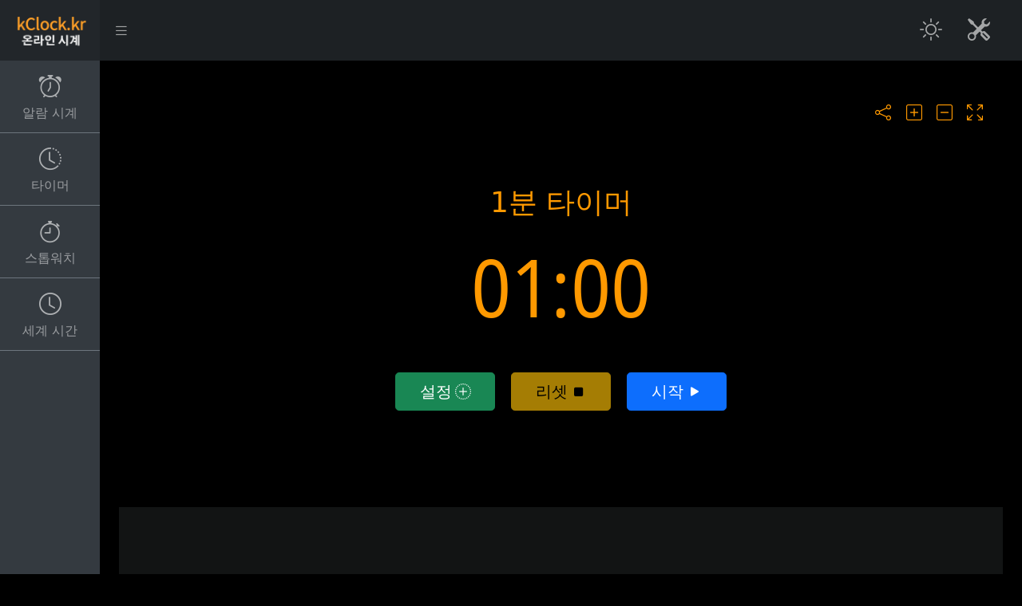

--- FILE ---
content_type: text/html; charset=utf-8
request_url: https://kclock.kr/%EC%B9%B4%EC%9A%B4%ED%8A%B8%EB%8B%A4%EC%9A%B4-%ED%83%80%EC%9D%B4%EB%A8%B8-%EC%84%A4%EC%A0%95-1-%EB%B6%84/
body_size: 9068
content:

<!DOCTYPE html>
<html lang="ko" dir="ltr">
    <head>
        <meta charset="utf-8">
        <meta http-equiv="X-UA-Compatible" content="IE=edge">
        <meta name="viewport" content="width=device-width, initial-scale=1, shrink-to-fit=no">
        <meta name="copyright" content="Copyright (c) Baik">
        <meta name="author" content="Baik">
        <meta name="description" content="타이머를 1분 설정합니다. 1분 후 알람. 카운트다운 타이머가 1분 설정되었습니다. 온라인 타이머는 무료이며 사용하기 쉽습니다.">
            <meta name="keywords" content="1분 카운트다운 타이머, 1분 요리 타이머, 운동, 독서, 1분 알람 설정.">
            <meta property="og:title" content="온라인 1분 카운트다운 타이머 - kClock">
            <meta property="og:url" content="https://kclock.kr/%EC%B9%B4%EC%9A%B4%ED%8A%B8%EB%8B%A4%EC%9A%B4-%ED%83%80%EC%9D%B4%EB%A8%B8-%EC%84%A4%EC%A0%95-1-%EB%B6%84/">
            <meta property="og:image" content="https://kclock.kr/%EC%B9%B4%EC%9A%B4%ED%8A%B8%EB%8B%A4%EC%9A%B4-%ED%83%80%EC%9D%B4%EB%A8%B8-%EC%84%A4%EC%A0%95-1-%EB%B6%84/image.png">
            <meta property="og:type" content="website">
            <meta property="og:site_name" content="kclock.kr">
            <meta property="og:image:width" content="968">
            <meta property="og:image:height" content="504">
            <meta property="og:description" content="타이머를 1분 설정합니다. 1분 후 알람. 카운트다운 타이머가 1분 설정되었습니다. 온라인 타이머는 무료이며 사용하기 쉽습니다.">
            <link rel="canonical" href="https://kclock.kr/%EC%B9%B4%EC%9A%B4%ED%8A%B8%EB%8B%A4%EC%9A%B4-%ED%83%80%EC%9D%B4%EB%A8%B8-%EC%84%A4%EC%A0%95-1-%EB%B6%84/">
            <link rel="alternate" type="embed" href="https://kclock.kr/embed/%EC%B9%B4%EC%9A%B4%ED%8A%B8%EB%8B%A4%EC%9A%B4-%ED%83%80%EC%9D%B4%EB%A8%B8-%EC%84%A4%EC%A0%95-1-%EB%B6%84/">
        <meta name="twitter:card" content="summary">
        <meta name="twitter:site" content="@kClock">
        <meta name="apple-mobile-web-app-capable" content="yes">
        <meta name="theme-color" content="#000">
        <title id="main-title">1분 타이머 - 카운트다운 - 온라인 타이머</title>
        <link rel="apple-touch-icon" sizes="57x57" href="/assets/favicons/apple-touch-icon-57x57.png" type="image/png">
<link rel="apple-touch-icon" sizes="72x72" href="/assets/favicons/apple-touch-icon-72x72.png" type="image/png">
<link rel="apple-touch-icon" sizes="114x114" href="/assets/favicons/apple-touch-icon-114x114.png" type="image/png">
<link rel="apple-touch-icon" sizes="120x120" href="/assets/favicons/apple-touch-icon-120x120.png" type="image/png">
<link rel="apple-touch-icon" sizes="144x144" href="/assets/favicons/apple-touch-icon-144x144.png" type="image/png">
<link rel="apple-touch-icon" sizes="152x152" href="/assets/favicons/apple-touch-icon-152x152.png" type="image/png">
<link rel="apple-touch-icon" sizes="167x167" href="/assets/favicons/apple-touch-icon-167x167.png" type="image/png">
<link rel="apple-touch-icon" sizes="180x180" href="/assets/favicons/apple-touch-icon-180x180.png" type="image/png">
<link rel="icon" sizes="512x512" href="/assets/favicons/android-chrome-512x512.png" type="image/png">
<link rel="icon" sizes="192x192" href="/assets/favicons/android-chrome-192x192.png" type="image/png">
<link rel="icon" sizes="96x96" href="/assets/favicons/android-chrome-96x96.png" type="image/png">
<link rel="icon" sizes="32x32" href="/assets/favicons/android-chrome-32x32.png" type="image/png">
<link rel="icon" sizes="16x16" href="/assets/favicons/android-chrome-16x16.png" type="image/png">
<link rel="shortcut icon" sizes="192x192" href="/assets/favicons/android-chrome-192x192.png">
<link rel="shortcut icon" sizes="96x96" href="/assets/favicons/android-chrome-96x96.png" type="image/png">
<link rel="shortcut icon" sizes="72x72" href="/assets/favicons/android-chrome-72x72.png" type="image/png">
<link rel="shortcut icon" sizes="48x48" href="/assets/favicons/android-chrome-48x48.png" type="image/png">
<link rel="shortcut icon" sizes="32x32" href="/assets/favicons/android-chrome-32x32.png" type="image/png">
<link rel="shortcut icon" sizes="16x16" href="/assets/favicons/android-chrome-16x16.png" type="image/png">
<link rel="shortcut icon" href="/assets/favicons/favicon.ico" type="image/x-icon">
<link rel="mask-icon" href="/assets/favicons/safari-icon.svg" color="#ee6d26">
<link rel="manifest" href="/assets/site.webmanifest">
<meta name="msapplication-TileColor" content="#ee6d26">
<meta name="msapplication-TileImage" content="/assets/favicons/mstile-144x144.png">
<meta name="msapplication-config" content="/assets/favicons/browserconfig.xml">
        <link rel="stylesheet" href="/lib/bootstrap-datetimepicker.min.css">
        <link rel="stylesheet" href="/lib/calendar/cal.css">
        <link rel="stylesheet" href="/css/styles.css">
        <link rel="stylesheet" href="/css/icons.css">
        <!-- Google tag (gtag.js) -->
    <script async src="https://www.googletagmanager.com/gtag/js?id=G-5CJFPH64FM" type="222054042b7ffdcf1aa60554-text/javascript"></script>
    <script type="222054042b7ffdcf1aa60554-text/javascript">
      window.dataLayer = window.dataLayer || [];
      function gtag(){dataLayer.push(arguments);}
      gtag('js', new Date());
      gtag('config', 'G-5CJFPH64FM');
    </script>
    </head>

    <body class="dark-mode">
        <div class="modal fade" id="set-timer-modal" data-bs-keyboard="false" tabindex="-1" aria-labelledby="modal-timer-title1" aria-hidden="true" aria-describedby="set timer modal">
            <div class="modal-dialog modal-dialog-centered">
                <div class="modal-content">
                    <form class="modal-form">
                        <div class="modal-header">
                            <h4 class="modal-timer-title" id="modal-timer-title1">타이머 설정</h4>
                            <button type="button" class="btn-close" data-bs-dismiss="modal" aria-label="Close"></button>
                        </div>
                        <div class="modal-body">
                            <form class="row">
                                <div class="col-md-12 mb-1 mt-3">
                                    <div class="form-check form-check-inline">
                                        <input class="form-check-input" type="radio" name="countdownOptions" id="inlineRadio1" value="countdown" checked>
                                        <label class="form-check-label" for="inlineRadio1">카운트다운</label>
                                    </div>
                                    <div class="form-check form-check-inline">
                                        <input class="form-check-input" type="radio" name="countdownOptions" id="inlineRadio2" value="date-time">
                                        <label class="form-check-label" for="inlineRadio2">특정 시간(날짜)</label>
                                    </div>
                                </div>
                            </form>
                            <form class="row" id="countdown-menu">
                                <div class="col-md-4 mb-3 mt-3">
                                    <label for="modal-select-hour" class="form-label">시간</label>
                                    <div class="input-group">
                                        <button class="btn btn-sm btn-outline-secondary" type="button" id="btn-minus-h">
                                            <i class="bi bi-chevron-left" role="img" aria-label="minus hour"></i>
                                        </button>
                                        <select class="form-select" id="modal-select-hour" aria-label="modal select hour">

                                        </select>
                                        <button class="btn btn-sm btn-outline-secondary" type="button" id="btn-plus-h">
                                            <i class="bi bi-chevron-right" role="img" aria-label="plus hour"></i>
                                        </button>
                                    </div>
                                </div>
                                <div class="col-md-4 mb-3 mt-3">
                                    <label for="modal-select-minute" class="form-label">분</label>
                                    <div class="input-group">
                                        <button class="btn btn-sm btn-outline-secondary" type="button" id="btn-minus-m">
                                            <i class="bi bi-chevron-left" role="img" aria-label="minus minute"></i>
                                        </button>
                                        <select class="form-select" id="modal-select-minute" aria-label="modal select minute">
                                        </select>
                                        <button class="btn btn-sm btn-outline-secondary" type="button" id="btn-plus-m">
                                            <i class="bi bi-chevron-right" role="img" aria-label="plus minute"></i>
                                        </button>
                                    </div>
                                </div>
                                <div class="col-md-4 mb-3 mt-3">
                                    <label for="modal-select-second" class="form-label">초</label>
                                    <div class="input-group">
                                        <button class="btn btn-sm btn-outline-secondary" type="button" id="btn-minus-s">
                                            <i class="bi bi-chevron-left" role="img" aria-label="minus second"></i>
                                        </button>
                                        <select class="form-select" id="modal-select-second" aria-label="modal select second">
                                        </select>
                                        <button class="btn btn-sm btn-outline-secondary" type="button" id="btn-plus-s">
                                            <i class="bi bi-chevron-right" role="img" aria-label="plus second"></i>
                                        </button>
                                    </div>
                                </div>
                                <form class="row">
                                    <label for="onzero" class="form-label mb-1 mt-3">알림 후 동작</label>
                                    <div class="col-md-12" id="onzero">
                                        <div class="form-check form-check-inline">
                                            <input class="form-check-input" type="radio" name="restartOptions" id="radio-stop" value="stop-timer" checked>
                                            <label class="form-check-label" for="radio-stop">지난 시간 표시</label>
                                        </div>
                                        <div class="form-check form-check-inline">
                                            <input class="form-check-input" type="radio" name="restartOptions" id="radio-restart" value="restart-timer">
                                            <label class="form-check-label" for="radio-restart">타이머 재시작</label>
                                        </div>
                                    </div>
                                </form>
                            </form>
                            <form class="row" id="date-time-menu">
                                <div class="col-md-6 mb-3 mt-3">
                                    <label for="modal-select-hour" class="form-label" for="datepicker">날짜</label>
                                    <div class="input-group date" id="datepicker">
                                        <input class="form-control" placeholder="DD/MM/YYYY" />
                                        <span class="input-group-append input-group-addon">
                                            <button class="btn btn-outline-secondary" type="button" id="btn-plus-h">
                                                <i class="bi bi-calendar3" role="img" aria-label="plus hour"></i>
                                            </button>
                                        </span>
                                    </div>
                                </div>
                                <div class="col-md-6 mb-3 mt-3">
                                    <label for="modal-select-hour" class="form-label" for="timepicker">시간</label>
                                    <div class="input-group time" id="timepicker">
                                        <input class="form-control" placeholder="HH:MM AM/PM" />
                                        <span class="input-group-append input-group-addon">
                                            <button class="btn btn-outline-secondary" type="button" id="btn-plus-h">
                                                <i class="bi bi-clock" role="img" aria-label="plus hour"></i>
                                            </button>
                                        </span>
                                    </div>
                                </div>
                            </form>
                            <form class="row">
                                <div class="mb-3 mt-3">
    <label for="modal-select-audio" class="form-label">알림음</label>
    <div class="input-group">
        <select class="form-select" id="modal-select-audio" aria-label="modal select audio">
            <option>어린 시절</option>
            <option>크리스마스</option>
            <option>교회 종소리</option>
            <option>귀뚜라미</option>
            <option>행복한 생일</option>
            <option>오르간</option>
            <option>전화벨 - 1</option>
            <option>전화벨 - 2</option>
            <option>피아노</option>
            <option>피치카토</option>
            <option>경찰 사이렌</option>
            <option>학교 벨소리</option>
            <option>실로폰 - 1</option>
            <option>실로폰 - 2</option>
        </select>
        <button class="btn btn-outline-secondary" id="btn-audio-play-pause" type="button">
            <i class="bi bi-play-fill" id="icon-audio-play" role="img" aria-label="play audio"></i>
            <i class="bi bi-pause-fill" id="icon-audio-pause" role="img" aria-label="pause audio" style="display:none"></i>
        </button>
        <button class="btn btn-outline-secondary" id="btn-local-file-audio" type="button">
            <i class="bi bi-three-dots" role="img" aria-label="select local audio"></i>
        </button>
        <button class="btn btn-outline-secondary" id="btn-loop-true-false" type="button">
            <i class="bi bi-repeat" id="icon-loop-true" role="img" aria-label="loop play true" style="display:none"></i>
            <i class="bi bi-repeat-1" id="icon-loop-false" role="img" aria-label="loop play false"></i>
        </button>
    </div>
    <div class="progress mt-2">
        <div class="progress-bar bg-primary" id="audio-progress" role="progressbar" aria-label="audio progress bar" aria-valuenow="0" aria-valuemin="0"
            aria-valuemax="100"></div>
    </div>
</div>
                                <div class="mb-3 mt-3">
                                    <label for="modal-select-audio" class="form-label">제목</label>
                                    <input class="form-control" id="modal-input-title" type="text" placeholder="Untitled" maxlength="30" aria-label="timer title">
                                </div>
                            </form>
                        </div>
                        <div class="modal-footer timer-modal-footer">
                            <button type="button" id="btn-test-timer" class="btn btn-success btn-custom" data-bs-toggle="modal" data-bs-target="#test-timer-modal" aria-label="test">테스트</button>
                            <button type="button" id="btn-close-modal" class="btn btn-secondary btn-custom" data-bs-dismiss="modal" aria-label="Close">닫기</button>
                            <button type="button" id="btn-add-timer" class="btn btn-primary btn-custom" data-bs-dismiss="modal" aria-label="Start">시작</button>
                        </div>
                    </form>
                </div>
            </div>
        </div>
        <!-- timer modal -->
        <div class="modal fade" id="test-timer-modal" data-bs-keyboard="false" tabindex="-1" aria-labelledby="modal-timer-title2" aria-hidden="true" aria-describedby="test timer modal">
            <div class="modal-dialog modal-dialog-centered">
                <div class="modal-content">
                    <form class="modal-form">
                        <div class="modal-header">
                            <h4 class="modal-timer-title" id="modal-timer-title2">타이머 알림</h4>
                            <button type="button" class="btn-close" data-bs-dismiss="modal" aria-label="Close"></button>
                        </div>
                        <div class="modal-body">
                            <div class="text-center">
                                <div class="icon-alarm text-danger vibration m-3">
                                    <i class="bi bi-alarm-fill" role="img" aria-label="display timer message"></i>
                                </div>
                                <h3 id="set-timer-title-display"></h3>
                                <h3 id="set-timer-time-display"></h3>
                            </div>
                        </div>
                        <div class="modal-footer">
                            <button type="button" class="btn btn-secondary btn-custom" data-bs-dismiss="modal" aria-label="Close">닫기</button>
                        </div>
                    </form>
                </div>
            </div>
        </div>
        <!-- timer modal end -->
        <!-- iframe link code modal -->
        <div class="modal fade" id="embed-modal" data-bs-keyboard="false" tabindex="-1" aria-labelledby="modal-embed-title" aria-hidden="true" aria-describedby="iframe embed code modal">
            <div class="modal-dialog modal-dialog-centered">
                <div class="modal-content">
                    <form class="modal-form">
                        <div class="modal-header">
                            <h4 class="modal-embed-title">임베드 코드</h4>
                            <button type="button" class="btn-close" data-bs-dismiss="modal" aria-label="Close"></button>
                        </div>
                        <div class="modal-body">
                            <div class="mb-3 mt-2">
                                <label for="modal-select-size" class="form-label">크기(픽셀)</label>
                                <select class="form-select form-select-md mb-4" id="modal-select-clocksize" aria-label="select-clock-size" required>
                                    <option value="1" disabled>200 x 120</option>
                                    <option value="2" disabled>240 x 130</option>
                                    <option value="3">280 x 150</option>
                                    <option value="4" selected>340 x 200</option>
                                    <option value="5">360 x 240</option>
                                    <option value="6">360 x 270</option>
                                    <option value="7">510 x 310</option>
                                    <option value="8">640 x 360</option>
                                    <option value="9">1280 x 720</option>
                                    <option value="0">사용자 정의</option>
                                </select>
                            </div>
                            <div class="mb-3">
                                <div class="d-flex justify-content-between" id="embed-html-textarea">
                                    <div for="modal-text-input" class="mb-2">HTML</div>
                                    <a id="clipboard-copy" role="button" aria-label="clipboard copy">
                                        <i id="icon-clipboard" class="bi bi-clipboard" data-bs-toggle="tooltip" role="img" aria-label="clipboard copy icon" data-bs-placement="top"
                                            data-bs-trigger="hover" title="Copy"></i>
                                        <i id="icon-copied" class="bi bi-check2 " data-bs-toggle="tooltip" role="img" aria-label="copied icon" data-bs-placement="top" data-bs-trigger="hover"
                                            title="Copied" style="display: none;"></i>
                                    </a>
                                </div>
                                <div class="alert alert-primary alert-dismissible fade show text-center" id="clipboard-copy-failed" role="alert" style="display:none">
                                    <strong>클립보드 접근에 제한이 있습니다.</strong><br>마우스 오른쪽 버튼을 클릭하여 코드를 복사하세요.
                                    <button type="button" class="btn-close" data-bs-dismiss="alert" aria-label="Close"></button>
                                </div>
                                <textarea spellcheck="false" class="form-control" id="embedURL" rows="5"></textarea>
                            </div>
                            <div class="mb-2">
                                <label for="modal-preview" class="form-label">미리 보기</label>
                                <div class="iframe-stage">
                                    <iframe id="modal-preview" src="" scrolling="yes" allowfullscreen="true"></iframe>
                                </div>
                            </div>
                        </div>
                        <div class="modal-footer">
                            <button type="button" id="close-modal" class="btn btn-secondary btn-custom" data-bs-dismiss="modal">Close</button>
                        </div>
                    </form>
                </div>
            </div>
        </div>
        <div class="fullscreen-display" style="display: none;"></div>
        <div class="sb-nav-fixed" style="display: block;">
            <nav class="sb-topnav navbar navbar-expand">
                <!-- Navbar Brand-->
                <a class="navbar-brand ps-1" href="/" role="button" type="button">
                    <img src="/assets/imgs/logo.png" width="120px" height="60px" alt="Home">
                </a>
                <!-- Sidebar Toggle-->
                <button class="btn btn-link btn-lg order-1 order-lg-0 me-5 me-lg-0" id="sidebarToggle" role="button" aria-label="sidebar toggle" href="#!" data-bs-toggle="tooltip"
                    data-bs-placement="right" data-bs-trigger="hover" title="사이드 메뉴 토글">
                    <i class="bi bi-list" role="img" aria-label="navigation menu"></i>
                </button>
                <!-- Navbar Search-->
                <form class="d-none d-md-inline-block form-inline ms-auto me-0 me-md-3 my-2 my-md-0"></form>
                <!-- Navbar-->
                <ul class="navbar-nav ms-auto ms-md-0 me-3 me-lg-4">
                    <li class="over-width-361">
                        <a class="nav-link-top rotate-l-icon" id="btn-darkmode-true" role="button" type="button" aria-label="BG black"
                            data-bs-toggle="tooltip" data-bs-placement="left" title="다크 모드" data-bs-trigger="hover">
                            <div class="nav-link-icon">
                                <i class="bi bi-brightness-low-fill" role="img" aria-label="dark mode on"></i>
                            </div>
                        </a>
                        <a class="nav-link-top rotate-r-icon" id="btn-darkmode-false" role="button" type="button" aria-label="BG white"
                            data-bs-toggle="tooltip" data-bs-placement="left" title="라이트 모드" data-bs-trigger="hover">
                            <div class="nav-link-icon">
                                <i class="bi bi-brightness-high" role="img" aria-label="dark mode off"></i>
                            </div>
                        </a>
                    </li>
                    <!-- tools menu start -->
                    <li class="nav-item dropdown">
                        <a class="nav-link-top" id="navbarDropdownTools" href="#" role="button" type="button" aria-label="tools" data-bs-toggle="dropdown" data-bs-auto-close="outside" aria-expanded="false">
                            <i class="bi bi-tools" role="img" aria-label="display tools" data-bs-toggle="tooltip" data-bs-placement="bottom" data-bs-trigger='hover' title="설정"></i>
                        </a>
                        <ul class="dropdown-menu dropdown-menu-end dropdown-menu-dark" aria-labelledby="navbarDropdown">
                            <li class="dropdown-item">
                                <div class="form-check form-switch">
                                    <input class="form-check-input" type="checkbox" role="switch" id="btnswitch-digital-font">
                                    <label class="form-check-label" for="btnswitch-digital-font">디지털 폰트</label>
                                </div>
                            </li>
                            <li class="dropdown-item">
                                <div class="form-check form-switch">
                                    <input class="form-check-input" type="checkbox" role="switch" id="btnswitch-dark-mode" checked>
                                    <label class="form-check-label" for="btnswitch-dark-mode">다크 모드</label>
                                </div>
                            </li>
                            <li><hr class="dropdown-divider" /></li>
                            <li>
    <div class="container text-center">
        <p>폰트 색상</p>
        <div class="btn-group-vertical gap-1" role="group" id="dropdown-menu-color" aria-label="Basic radio toggle button group">
            <input type="radio" class="btn-check" name="btncolor" id="btncolor-mono" value="0">
            <label class="btn btn-outline-secondary" for="btncolor-mono" id="color-mono">그냥 검정</label>
            <input type="radio" class="btn-check" name="btncolor" id="btncolor-blue" value="1">
            <label class="btn btn-outline-primary" for="btncolor-blue" id="color-blue">푸른 바다</label>
            <input type="radio" class="btn-check" name="btncolor" id="btncolor-green" value="2">
            <label class="btn btn-outline-success" for="btncolor-green" id="color-green">숲속 초록</label>
            <input type="radio" class="btn-check" name="btncolor" id="btncolor-red" value="3">
            <label class="btn btn-outline-danger" for="btncolor-red" id="color-red">열정 빨강</label>
            <input type="radio" class="btn-check" name="btncolor" id="btncolor-orange" value="4" checked>
            <label class="btn btn-outline-warning" for="btncolor-orange" id="color-orange">달콤 오렌지</label>
        </div>
    </div>
</li>
                        </ul>
                    </li>
                </ul>
            </nav>
            <div id="layoutSidenav">
                <div id="layoutSidenav_nav">
                    <nav class="sb-sidenav accordion sb-sidenav-dark" id="sidenavAccordion">
                        <div class="sb-sidenav-menu">
                            <div class="nav">
                                <a class="nav-link" href="/"><div class="sb-nav-link-icon"><i class="bi bi-alarm" role="img" aria-label="alarm clock"></i></div>알람 시계</a>
                                <a class="nav-link" href="/timer/"><div class="sb-nav-link-icon"><i class="bi bi-clock-history" role="img" aria-label="timer"></i></div>타이머</a>
                                <a class="nav-link" href="/stopwatch/"><div class="sb-nav-link-icon"><i class="bi bi-stopwatch" role="img" aria-label="stopwatch"></i></div>스톱워치</a>
                                <a class="nav-link" href="/clock/"><div class="sb-nav-link-icon"><i class="bi bi-clock" role="img" aria-label="clock"></i></div>세계 시간</a>
                            </div>
                        </div>
                    </nav>
                </div>
                <div id="layoutSidenav_content">
                    <main>
                        <div class="container-fluid px-4">
                            <div class="fullscreen-section-parent">
                                <div class="fullscreen-section-child">
                                    <div class="row ">
                                        <div class="col-md-12 mt-4 mb-3">
                                            <div class="card text-center mb-3" id="main-card">
                                                <div class="d-flex text-center ms-auto m-3 mb-0 card-tools" id="card-tools">
    <button type="button" role="button" class="btn btn-light btn-lg scr-btns" id="btn-share" aria-label="share button" data-bs-toggle="tooltip"
        data-bs-placement="top" data-bs-trigger="hover" title="SNS 공유">
        <div class="card-icon colored"><i class="bi bi-share" role="img" aria-label="share"></i></div>
    </button>
    <button type="button" role="button" class="btn btn-light btn-lg scr-btns over-width-361" id="btn-fontscale-up" aria-label="font scale-up"
        data-bs-toggle="tooltip" data-bs-placement="top" data-bs-trigger="hover" title="폰트 키우기">
        <div class="card-icon colored"><i class="bi bi-plus-square" role="img" aria-label="font scale up"></i></div>
    </button>
    <button type="button" role="button" class="btn btn-light btn-lg scr-btns over-width-361" id="btn-fontscale-down" aria-label="font scale-down"
        data-bs-toggle="tooltip" data-bs-placement="top" data-bs-trigger="hover" title="폰트 줄이기">
        <div class="card-icon colored"><i class="bi bi-dash-square" role="img" aria-label="font scale down"></i></div>
    </button>
    <button type="button" role="button" class="btn btn-light btn-lg scr-btns" id="btn-fullscreen" aria-label="full screen" data-bs-toggle="tooltip"
        data-bs-placement="top" data-bs-trigger="hover" title="전체화면">
        <div class="card-icon colored"><i class="bi bi-arrows-fullscreen" role="img" aria-label="fullscreen"></i></div>
    </button>
    <button type="button" role="button" class="btn btn-light btn-lg scr-btns" id="btn-exit-fullscreen" aria-label="exit full screen"
        data-bs-toggle="tooltip" data-bs-placement="top" data-bs-trigger="hover" title="전체화면 종료">
        <div class="card-icon colored"><i class="bi bi-fullscreen-exit" role="img" aria-label="exit fullscreen"></i></div>
    </button>
</div>
                                                <div class="card-body colored d-flex flex-column align-items-center justify-content-center">
                                                    <!-- main display -->
                                                    <h1 class="main-display-title">1분 타이머</h1>
                                                    <div class="days-display text-center digital-font" id="main-display-time">
                                                        <span class="bi bi-arrow-up" role="img" aria-label="alarm past time" id="icon-past-time"></span>
                                                        <span id="main-days"></span>
                                                        <span id="sub-days"></span>
                                                        <span class="main-display-time" id="main-time">00:01</span>
                                                    </div>
                                                    <div class="main-display-date text-nowrap digital-font" id="dateTime-set-display"></div>
                                                    <span class="main-display-date text-nowrap digital-font" id="past-alarm-display"></span>
                                                    <div class="text-justify m-4">
                                                        <button class="btn btn-primary btn-lg m-2 btn-custom" type="button" role="button" id="btn-set-timer" data-bs-toggle="modal"
                                                            data-bs-target="#set-timer-modal" aria-label="set timer">Set Timer
                                                        </button>
                                                        <span id="btn-group" style="display:none;">
                                                            <button class="btn btn-success btn-lg m-2 btn-custom" type="button" role="button" id="btn-edit-timer" aria-label="new timer">설정&nbsp;<i
                                                                    class="bi bi-plus-circle-dotted" role="img" aria-label="new timer icon"></i>
                                                            </button>
                                                            <button class="btn btn-warning btn-lg m-2 btn-custom" type="button" role="button" id="btn-reset-timer"
                                                                aria-label="reset timer">리셋&nbsp;<i class="bi bi-stop-fill" role="img" aria-label="reset time icon"></i>
                                                            </button>
                                                            <button class="btn btn-danger btn-lg m-2 btn-custom" type="button" role="button" id="btn-stop-timer" aria-label="stop timer">중단&nbsp;<i
                                                                    class="bi bi-pause-fill" role="img" aria-label="stop timer icon"></i>
                                                            </button>
                                                            <button class="btn btn-primary btn-lg m-2 btn-custom" type="button" role="button" id="btn-start-timer" aria-label="Start timer"
                                                                style="display:none;">시작&nbsp;<i class="bi bi-play-fill" role="img" aria-label="start timer icon"></i></button>
                                                        </span>
                                                    </div>
                                                </div>
                                            </div>
                                        </div>
                                    </div>
                                    <div class="row">
                                        <div class="col-ml-12">
                                            <div class="card mb-4">
                                                <div class="card-body text-center ps-0 pe-0">
                                                    
    <style>
        .ad_responsive_1 { width: 336px;height: 280px; }
        @media(min-width: 500px) { .ad_responsive_1 { width: 468px;height: 60px; } }
        @media(min-width: 800px) { .ad_responsive_1 { width: 728px;height: 90px; } }
        @media(min-width: 1200px) { .ad_responsive_1 { width: 970px;height: 90px; } }
        @media(min-width: 1400px) { .ad_responsive_1 { width: 1200px;height: 90px; } }
    </style>
    <script async src="https://pagead2.googlesyndication.com/pagead/js/adsbygoogle.js?client=ca-pub-2489741092366129" crossorigin="anonymous" type="222054042b7ffdcf1aa60554-text/javascript"></script>
    <ins class="adsbygoogle ad_responsive_1"
        style="display:inline-block;"
        data-ad-client="ca-pub-2489741092366129"
        data-ad-slot="7610439277"></ins>
    <script type="222054042b7ffdcf1aa60554-text/javascript">(adsbygoogle = window.adsbygoogle || []).push({});</script>
                                                </div>
                                            </div>
                                        </div>
                                    </div>
                                </div>
                                <!-- select timer time & recently used timer -->
                                <div class="row">
                                    <div class="col-lg-12">
                                        <div class="card mb-4">
                                            <h2 class="card-header time-table">타이머 간편 설정 시간 테이블</h2>
                                            <div class="card-body digital-font" style="display:none">
                                                <div class="row">
                                                    <div class="col-sm-6"><table class="text-end" id="table-spec-time1"><tbody></tbody></table></div>
                                                    <div class="col-sm-6"><table class="text-end" id="table-spec-time2"><caption class="hidden-caption">User Timer Set List</caption><tbody></tbody></table></div>
                                                </div>
                                            </div>
                                            <div class="card-body">
                                                <div class="row">
                                                    <div class="col-sm-3">
                                                        <table class="text-end" id="table-spec-time-v">
                                                            <caption class="hidden-caption">사용자 지정 타이머 설정 리스트</caption>
                                                            <tbody><tr><td><a href="/카운트다운-타이머-설정-2-분/" aria-label="2분 타이머">2분 타이머</a></td></tr><tr><td><a href="/카운트다운-타이머-설정-3-분/" aria-label="3분 타이머">3분 타이머</a></td></tr><tr><td><a href="/카운트다운-타이머-설정-4-분/" aria-label="4분 타이머">4분 타이머</a></td></tr><tr><td><a href="/카운트다운-타이머-설정-5-분/" aria-label="5분 타이머">5분 타이머</a></td></tr><tr><td><a href="/카운트다운-타이머-설정-6-분/" aria-label="6분 타이머">6분 타이머</a></td></tr><tr><td><a href="/카운트다운-타이머-설정-7-분/" aria-label="7분 타이머">7분 타이머</a></td></tr><tr><td><a href="/카운트다운-타이머-설정-8-분/" aria-label="8분 타이머">8분 타이머</a></td></tr><tr><td><a href="/카운트다운-타이머-설정-9-분/" aria-label="9분 타이머">9분 타이머</a></td></tr><tr><td><a href="/카운트다운-타이머-설정-10-분/" aria-label="10분 타이머">10분 타이머</a></td></tr><tr><td><a href="/카운트다운-타이머-설정-11-분/" aria-label="11분 타이머">11분 타이머</a></td></tr><tr><td><a href="/카운트다운-타이머-설정-12-분/" aria-label="12분 타이머">12분 타이머</a></td></tr><tr><td><a href="/카운트다운-타이머-설정-13-분/" aria-label="13분 타이머">13분 타이머</a></td></tr><tr><td><a href="/카운트다운-타이머-설정-14-분/" aria-label="14분 타이머">14분 타이머</a></td></tr><tr><td><a href="/카운트다운-타이머-설정-15-분/" aria-label="15분 타이머">15분 타이머</a></td></tr><tr><td><a href="/카운트다운-타이머-설정-16-분/" aria-label="16분 타이머">16분 타이머</a></td></tr></tbody>
                                                        </table>
                                                    </div>
                                                    <div class="col-sm-3">
                                                        <table class="text-end" id="table-spec-time-s">
                                                            <caption class="hidden-caption">초단위 타이머 설정 리스트</caption>
                                                            <tbody><tr><td><a href="/카운트다운-타이머-설정-1-초/" aria-label="1초 타이머">1초 타이머</a></td></tr><tr><td><a href="/카운트다운-타이머-설정-2-초/" aria-label="2초 타이머">2초 타이머</a></td></tr><tr><td><a href="/카운트다운-타이머-설정-3-초/" aria-label="3초 타이머">3초 타이머</a></td></tr><tr><td><a href="/카운트다운-타이머-설정-5-초/" aria-label="5초 타이머">5초 타이머</a></td></tr><tr><td><a href="/카운트다운-타이머-설정-10-초/" aria-label="10초 타이머">10초 타이머</a></td></tr><tr><td><a href="/카운트다운-타이머-설정-15-초/" aria-label="15초 타이머">15초 타이머</a></td></tr><tr><td><a href="/카운트다운-타이머-설정-20-초/" aria-label="20초 타이머">20초 타이머</a></td></tr><tr><td><a href="/카운트다운-타이머-설정-25-초/" aria-label="25초 타이머">25초 타이머</a></td></tr><tr><td><a href="/카운트다운-타이머-설정-30-초/" aria-label="30초 타이머">30초 타이머</a></td></tr><tr><td><a href="/카운트다운-타이머-설정-35-초/" aria-label="35초 타이머">35초 타이머</a></td></tr><tr><td><a href="/카운트다운-타이머-설정-40-초/" aria-label="40초 타이머">40초 타이머</a></td></tr><tr><td><a href="/카운트다운-타이머-설정-45-초/" aria-label="45초 타이머">45초 타이머</a></td></tr><tr><td><a href="/카운트다운-타이머-설정-50-초/" aria-label="50초 타이머">50초 타이머</a></td></tr><tr><td><a href="/카운트다운-타이머-설정-60-초/" aria-label="60초 타이머">60초 타이머</a></td></tr><tr><td><a href="/카운트다운-타이머-설정-90-초/" aria-label="90초 타이머">90초 타이머</a></td></tr></tbody>
                                                        </table>
                                                    </div>
                                                    <div class="col-sm-3">
                                                        <table class="text-end" id="table-spec-time-m">
                                                            <caption class="hidden-caption">분단위 타이머 설정 리스트</caption>
                                                            <tbody><tr><td><a href="/카운트다운-타이머-설정-1-분/" aria-label="1분 타이머">1분 타이머</a></td></tr><tr><td><a href="/카운트다운-타이머-설정-2-분/" aria-label="2분 타이머">2분 타이머</a></td></tr><tr><td><a href="/카운트다운-타이머-설정-3-분/" aria-label="3분 타이머">3분 타이머</a></td></tr><tr><td><a href="/카운트다운-타이머-설정-5-분/" aria-label="5분 타이머">5분 타이머</a></td></tr><tr><td><a href="/카운트다운-타이머-설정-10-분/" aria-label="10분 타이머">10분 타이머</a></td></tr><tr><td><a href="/카운트다운-타이머-설정-15-분/" aria-label="15분 타이머">15분 타이머</a></td></tr><tr><td><a href="/카운트다운-타이머-설정-20-분/" aria-label="20분 타이머">20분 타이머</a></td></tr><tr><td><a href="/카운트다운-타이머-설정-25-분/" aria-label="25분 타이머">25분 타이머</a></td></tr><tr><td><a href="/카운트다운-타이머-설정-30-분/" aria-label="30분 타이머">30분 타이머</a></td></tr><tr><td><a href="/카운트다운-타이머-설정-35-분/" aria-label="35분 타이머">35분 타이머</a></td></tr><tr><td><a href="/카운트다운-타이머-설정-40-분/" aria-label="40분 타이머">40분 타이머</a></td></tr><tr><td><a href="/카운트다운-타이머-설정-45-분/" aria-label="45분 타이머">45분 타이머</a></td></tr><tr><td><a href="/카운트다운-타이머-설정-50-분/" aria-label="50분 타이머">50분 타이머</a></td></tr><tr><td><a href="/카운트다운-타이머-설정-60-분/" aria-label="60분 타이머">60분 타이머</a></td></tr><tr><td><a href="/카운트다운-타이머-설정-90-분/" aria-label="90분 타이머">90분 타이머</a></td></tr></tbody>
                                                        </table>
                                                    </div>
                                                    <div class="col-sm-3">
                                                        <table class="text-end" id="table-spec-time-h">
                                                            <caption class="hidden-caption">시간단위 타이머 설정 리스트</caption>
                                                            <tbody><tr><td><a href="/카운트다운-타이머-설정-1-시간/" aria-label="1시간 타이머">1시간 타이머</a></td></tr><tr><td><a href="/카운트다운-타이머-설정-2-시간/" aria-label="2시간 타이머">2시간 타이머</a></td></tr><tr><td><a href="/카운트다운-타이머-설정-3-시간/" aria-label="3시간 타이머">3시간 타이머</a></td></tr><tr><td><a href="/카운트다운-타이머-설정-4-시간/" aria-label="4시간 타이머">4시간 타이머</a></td></tr><tr><td><a href="/카운트다운-타이머-설정-5-시간/" aria-label="5시간 타이머">5시간 타이머</a></td></tr><tr><td><a href="/카운트다운-타이머-설정-6-시간/" aria-label="6시간 타이머">6시간 타이머</a></td></tr><tr><td><a href="/카운트다운-타이머-설정-7-시간/" aria-label="7시간 타이머">7시간 타이머</a></td></tr><tr><td><a href="/카운트다운-타이머-설정-8-시간/" aria-label="8시간 타이머">8시간 타이머</a></td></tr><tr><td><a href="/카운트다운-타이머-설정-9-시간/" aria-label="9시간 타이머">9시간 타이머</a></td></tr><tr><td><a href="/카운트다운-타이머-설정-10-시간/" aria-label="10시간 타이머">10시간 타이머</a></td></tr><tr><td><a href="/카운트다운-타이머-설정-12-시간/" aria-label="12시간 타이머">12시간 타이머</a></td></tr><tr><td><a href="/카운트다운-타이머-설정-18-시간/" aria-label="18시간 타이머">18시간 타이머</a></td></tr><tr><td><a href="/카운트다운-타이머-설정-24-시간/" aria-label="24시간 타이머">24시간 타이머</a></td></tr><tr><td><a href="/카운트다운-타이머-설정-48-시간/" aria-label="48시간 타이머">48시간 타이머</a></td></tr><tr><td><a href="/카운트다운-타이머-설정-72-시간/" aria-label="72시간 타이머">72시간 타이머</a></td></tr></tbody>
                                                        </table>
                                                    </div>
                                                </div>
                                            </div>
                                        </div>
                                    </div>
                                    <div class="col-lg-6" style="display:none">
                                        <div class="card mb-4 colored ">
                                            <div class="card-header time-table">
                                                <span>Recently used</span>
                                                <div class="tools text-right">
                                                    <a role="button" id="btn-recently-used" aria-label="Recently used times edit">
                                                        <i class="icon bi bi-dash-circle infinite-rotate" id="btn-edit" role="img" aria-label="Recently used times edit"></i>
                                                        <i class="bi bi-check-circle" id="btn-confirm" role="img" aria-label="confirm" style="display:none"></i>
                                                    </a>
                                                </div>
                                            </div>
                                            <div class="card-body digital-font" id="recently-used-list">
                                                <table class="table-history align-items-center" id="tables-history">
                                                    <caption class="hidden-caption">recently used timer list</caption>
                                                    <tbody>
                                                    </tbody>
                                                </table>
                                            </div>
                                        </div>
                                    </div>
                                </div>
                                <!-- description -->
                                <div class="row">
                                    <div class="col-lg-12">
                                        <div class="card mb-4">
                                            <h2 class="card-header time-table" id="spec-timer-text-0">온라인 1분 카운트다운 타이머를 사용하는 방법은?</h2>
                                            <div class="card-body">
                                                <p id="spec-timer-text-0"><strong>온라인 타이머를 1분으로 설정합니다.</strong> 1분 후 알람. 카운트다운 타이머가 1분 설정되었습니다. 카운트다운 타이머는 무료이며 사용하기 쉽습니다.</p>
                                                <p id="spec-timer-text-2">지금 kClock.kr에서 1분 타이머를 시작하세요. 시작 버튼을 클릭하면 카운트다운 타이머가 시작됩니다.</p>
                                                <p id="spec-timer-text-3">설정한 타이머를 브라우저의 즐겨찾기에 추가하여 언제든지 자신의 온라인 타이머를 확인할 수 있습니다.</p>
                                            </div>
                                        </div>
                                    </div>
                                    <div class="col-lg-6" style="display:none">
                                        <div class="card mb-4 colored">
                                            <div class="card-header time-table"><span>International Observances & Popular Days</span></div>
                                            <div class="card-body digital-font" id="global-days-list">
                                                <table class="table-history align-items-center" id="tables-global-days">
                                                    <caption class="hidden-caption">International Observances List</caption>
                                                    <tbody></tbody>
                                                </table>
                                            </div>
                                        </div>
                                    </div>
                                </div>
                                <div class="row">
    <div class="col-xl-12">
        <div class="card mb-4" id="last-card">
            <div class="card-body text-center">
                <input class="form-control text-center" spellcheck="false" dir="ltr" id="location-name" value="https://kClock.kr/"
                    aria-label="direct connect URL">
                <div class="sns-share m-2" role="group" aria-label="sns share button group">
                    <button type="button" class="btn btn-outline-primary border-0" id="btn-sns-facebook">
                        <img src="/assets/icons/sns-icons/facebook.jpg" width="30px" height="30px" title="페이스북에 공유하기" alt="페이스북 아이콘">
                    </button>
                    <button type="button" class="btn btn-outline-primary border-0" id="btn-sns-twitter">
                        <img src="/assets/icons/sns-icons/twitter.jpg" width="30px" height="30px" title="트위터에 공유하기" alt="트위터 아이콘">
                    </button>
                    <button type="button" class="btn btn-outline-primary border-0" id="btn-sns-naverband">
                        <img src="/assets/icons/sns-icons/naverband.jpg" width="30px" height="30px" title="네이버 밴드에 공유하기" alt="네이버 밴드 아이콘">
                    </button>
                    <button type="button" class="btn btn-outline-primary border-0" id="btn-sns-naverblog">
                        <img src="/assets/icons/sns-icons/naverblog.jpg" width="30px" height="30px" title="네이버 블로그에 공유하기" alt="네이버 블로그 아이콘">
                    </button>
                    <button type="button" class="btn btn-outline-primary border-0" id="btn-sns-kakaotalk">
                        <img src="/assets/icons/sns-icons/kakaotalk.jpg" width="30px" height="30px" title="카카오톡에 공유하기" alt="카카오톡 아이콘">
                    </button>
                    <button type="button" class="btn btn-outline-primary border-0" id="btn-sns-kakaostory">
                        <img src="/assets/icons/sns-icons/kakaostory.jpg" width="30px" height="30px" title="카카오 스토리에 공유하기" alt="카카오 스토리 아이콘">
                    </button>
                    <button type="button" class="btn btn-outline-primary border-0" id="btn-sns-linkedin">
                        <img src="/assets/icons/sns-icons/linkedin.jpg" width="30px" height="30px" title="링크드인에 공유하기" alt="링크드인 아이콘">
                    </button>
                    <button type="button" class="btn btn-outline-primary border-0" id="btn-sns-copylink">
                        <img class="bi-link-45deg" src="/assets/icons/sns-icons/link.jpg" width="30px" height="30px" title="URL 복사" alt="링크 아이콘">
                        <i id="link-copied" class="bi-check2" data-bs-toggle="tooltip" role="img" aria-label="copied link" data-bs-placement="top"
                            data-bs-trigger="hover" title="URL 복사완료" style="display:none"></i>
                    </button>
                    <div class="alert alert-primary alert-dismissible fade show text-center" id="link-copy-failed" role="alert" style="display:none">
                        <strong>클립보드 접근에 제한이 있습니다.</strong><br>마우스 오른쪽 버튼을 클릭하여 링크를 복사하세요.
                        <button type="button" class="btn-close" data-bs-dismiss="alert" aria-label="Close"></button>
                    </div>
                </div>
                <div class="text-center">
                    <button class="btn btn-secondary btn-custom over-width-762" type="button" role="button" id="embed-code" data-bs-toggle="modal"
                        data-bs-target="#embed-modal" aria-label="link code modal">임베드 코드</button>
                </div>
            </div>
        </div>
    </div>
</div>
                            </div>
                        </div>
                        <button type="button" class="btn btn-lg btn-secondary show-none" aria-label="back-to-top button" id="btn-back-to-top">
                            <i class="bi bi-chevron-compact-up" role="img" aria-label="back to top"></i>
                        </button>
                    </main>
                    <footer class="py-3 bg-dark mt-auto">
                        <div class="container-fluid px-4">
                            <div class="d-flex align-items-center justify-content-center small">
                                <div class="text-muted">
                                    <span><a href="/privacy/">개인정보처리 방침</a> | <a href="/contact/">연락처</a> | &copy;2022 kClock.kr</span>
                                </div>
                            </div>
                        </div>
                    </footer>
                </div>
            </div>
        <script src="https://t1.kakaocdn.net/kakao_js_sdk/2.1.0/kakao.min.js" integrity="sha384-dpu02ieKC6NUeKFoGMOKz6102CLEWi9+5RQjWSV0ikYSFFd8M3Wp2reIcquJOemx" crossorigin="anonymous" type="222054042b7ffdcf1aa60554-text/javascript"></script>
        <script src="/lib/bootstrap.bundle.min.js" type="222054042b7ffdcf1aa60554-text/javascript"></script>
        <script src="/lib/lunardate.js" type="222054042b7ffdcf1aa60554-text/javascript"></script>
        <script src="/js/main.js" type="222054042b7ffdcf1aa60554-text/javascript"></script>
        <script src="/js/timer.js" type="222054042b7ffdcf1aa60554-text/javascript"></script>
        <script src="/lib/jquery-3.6.1.min.js" type="222054042b7ffdcf1aa60554-text/javascript"></script>
        <script src="/lib/moment.js.min" type="222054042b7ffdcf1aa60554-text/javascript"></script>
        <script src="/lib/bootstrap-datetimepicker.min.js" type="222054042b7ffdcf1aa60554-text/javascript"></script>
        <script src="/lib/calendar/cal.js" type="222054042b7ffdcf1aa60554-text/javascript"></script>
    <script src="/cdn-cgi/scripts/7d0fa10a/cloudflare-static/rocket-loader.min.js" data-cf-settings="222054042b7ffdcf1aa60554-|49" defer></script><script defer src="https://static.cloudflareinsights.com/beacon.min.js/vcd15cbe7772f49c399c6a5babf22c1241717689176015" integrity="sha512-ZpsOmlRQV6y907TI0dKBHq9Md29nnaEIPlkf84rnaERnq6zvWvPUqr2ft8M1aS28oN72PdrCzSjY4U6VaAw1EQ==" data-cf-beacon='{"version":"2024.11.0","token":"9332d6433c2b4bca880cac898619ec75","r":1,"server_timing":{"name":{"cfCacheStatus":true,"cfEdge":true,"cfExtPri":true,"cfL4":true,"cfOrigin":true,"cfSpeedBrain":true},"location_startswith":null}}' crossorigin="anonymous"></script>
</body>
</html>

--- FILE ---
content_type: text/html; charset=utf-8
request_url: https://www.google.com/recaptcha/api2/aframe
body_size: 267
content:
<!DOCTYPE HTML><html><head><meta http-equiv="content-type" content="text/html; charset=UTF-8"></head><body><script nonce="MfmsReDv0OWF22Uh09qn-Q">/** Anti-fraud and anti-abuse applications only. See google.com/recaptcha */ try{var clients={'sodar':'https://pagead2.googlesyndication.com/pagead/sodar?'};window.addEventListener("message",function(a){try{if(a.source===window.parent){var b=JSON.parse(a.data);var c=clients[b['id']];if(c){var d=document.createElement('img');d.src=c+b['params']+'&rc='+(localStorage.getItem("rc::a")?sessionStorage.getItem("rc::b"):"");window.document.body.appendChild(d);sessionStorage.setItem("rc::e",parseInt(sessionStorage.getItem("rc::e")||0)+1);localStorage.setItem("rc::h",'1769348064883');}}}catch(b){}});window.parent.postMessage("_grecaptcha_ready", "*");}catch(b){}</script></body></html>

--- FILE ---
content_type: text/css; charset=UTF-8
request_url: https://kclock.kr/lib/calendar/cal.css
body_size: 541
content:
 .input-group-addon {
	 cursor: pointer;
}
 .input-group.date {
	 text-transform: uppercase;
}
 .form-control {
	 border: 1px solid #ccc;
	 box-shadow: none;
}
 .form-control:hover, .form-control:focus, .form-control:active {
	 box-shadow: none;
}
 .form-control:focus {
	 border: 1px solid #34495e;
}
 body {
	 background: #e0e0e0;
	 font-family: 'Open Sans', sans-serif;
	 font-size: 14px;
	 line-height: 21px;
	 /* padding: 15px 0; */
}
 h1 {
	 color: #333;
	 font-family: 'Open Sans', cursive;
	 font-size: 28px;
	 line-height: 42px;
	 margin: 0 0 15px;
	 text-align: center;
}
 .content {
	 background: #fff;
	 border-radius: 3px;
	 box-shadow: 0 1px 2px rgba(0, 0, 0, 0.075), 0 2px 4px rgba(0, 0, 0, 0.0375);
	 padding: 30px 30px 20px;
}
 .bootstrap-datetimepicker-widget.dropdown-menu {
	 border: 1px solid #34495e;
	 border-radius: 0;
	 box-shadow: none;
	 margin: 10px 0 0 0;
	 padding: 0;
	 min-width: 300px;
	 max-width: 100%;
	 width: auto;
}
.bootstrap-datetimepicker-widget.dropdown-menu.bottom, .bootstrap-datetimepicker-widget.dropdown-menu.bottom{
	border-radius: 0.25rem;
}

 .bootstrap-datetimepicker-widget.dropdown-menu.bottom:before, .bootstrap-datetimepicker-widget.dropdown-menu.bottom:after {
	 display: none;
}
 .bootstrap-datetimepicker-widget.dropdown-menu table td, .bootstrap-datetimepicker-widget.dropdown-menu table th {
	 border-radius: 0;
}
 .bootstrap-datetimepicker-widget.dropdown-menu table td.old, .bootstrap-datetimepicker-widget.dropdown-menu table td.new {
	 color: #bbb;
}
 .bootstrap-datetimepicker-widget.dropdown-menu table td.today:before {
	 border-bottom-color: #0095ff;
}
 .bootstrap-datetimepicker-widget.dropdown-menu table td.active, .bootstrap-datetimepicker-widget.dropdown-menu table td.active:hover, .bootstrap-datetimepicker-widget.dropdown-menu table td span.active {
	 background-color: #0095ff;
	 text-shadow: none;
}
 .bootstrap-datetimepicker-widget.dropdown-menu table td.active.today:before, .bootstrap-datetimepicker-widget.dropdown-menu table td.active:hover.today:before, .bootstrap-datetimepicker-widget.dropdown-menu table td span.active.today:before {
	 border-bottom-color: #fff;
}
 .bootstrap-datetimepicker-widget.dropdown-menu table th {
	 height: 40px;
	 padding: 0;
	 width: 40px;
}
 .bootstrap-datetimepicker-widget.dropdown-menu table th.picker-switch {
	 width: auto;
}
 .bootstrap-datetimepicker-widget.dropdown-menu table tr:first-of-type th {
	 border-bottom: 1px solid #34495e;
}
 .bootstrap-datetimepicker-widget.dropdown-menu table td.day {
	 height: 32px;
	 line-height: 32px;
	 padding: 0;
	 width: auto;
}
 .bootstrap-datetimepicker-widget.dropdown-menu table td span {
	 border-radius: 0;
	 height: 77px;
	 line-height: 77px;
	 margin: 0;
	 width: 25%;
}
 .bootstrap-datetimepicker-widget.dropdown-menu .datepicker-months tbody tr td, .bootstrap-datetimepicker-widget.dropdown-menu .datepicker-years tbody tr td, .bootstrap-datetimepicker-widget.dropdown-menu .datepicker-decades tbody tr td {
	 padding: 0;
}
 .bootstrap-datetimepicker-widget.dropdown-menu .datepicker-decades tbody tr td {
	 height: 27px;
	 line-height: 27px;
}
 .bootstrap-datetimepicker-widget.dropdown-menu .datepicker-decades tbody tr td span {
	 display: block;
	 float: left;
	 width: 50%;
	 height: 46px;
	 line-height: 46px !important;
	 padding: 0;
}
 .bootstrap-datetimepicker-widget.dropdown-menu .datepicker-decades tbody tr td span:not(.decade) {
	 display: none;
}
 .bootstrap-datetimepicker-widget.dropdown-menu .timepicker-picker table td {
	 padding: 0;
	 width: 30%;
	 height: 20px;
	 line-height: 20px;
}
 .bootstrap-datetimepicker-widget.dropdown-menu .timepicker-picker table td:nth-child(2) {
	 width: 10%;
}
 .bootstrap-datetimepicker-widget.dropdown-menu .timepicker-picker table td a, .bootstrap-datetimepicker-widget.dropdown-menu .timepicker-picker table td span, .bootstrap-datetimepicker-widget.dropdown-menu .timepicker-picker table td button {
	 border: none;
	 border-radius: 0rem;
	 height: 48px;
	 line-height: 48px;
	 padding: 0;
	 width: 100%;
}
 .bootstrap-datetimepicker-widget.dropdown-menu .timepicker-picker table td span {
	 color: #333;
	 margin-top: -1px;
}
 .bootstrap-datetimepicker-widget.dropdown-menu .timepicker-picker table td button {
	 background-color: #fff;
	 color: #333;
	 font-weight: bold;
	 font-size: 1.2em;
}
 .bootstrap-datetimepicker-widget.dropdown-menu .timepicker-picker table td button:hover {
	 background-color: #eee;
}
 .bootstrap-datetimepicker-widget.dropdown-menu .picker-switch table td {
	 border-top: 1px solid #34495e;
}
 .bootstrap-datetimepicker-widget.dropdown-menu .picker-switch table td a, .bootstrap-datetimepicker-widget.dropdown-menu .picker-switch table td span {
	 display: block;
	 height: 32px;
	 line-height: 32px;
	 padding: 0;
	 width: 100%;
}
 .todayText:before {
	 content: "오늘 날짜";
}
 

--- FILE ---
content_type: application/javascript; charset=UTF-8
request_url: https://kclock.kr/lib/lunardate.js
body_size: 2044
content:
function lunar2solar(lunarDate) {
        var kk = [
                [1, 2, 4, 1, 1, 2, 1, 2, 1, 2, 2, 1],   /* 1841 */
                [2, 2, 1, 2, 1, 1, 2, 1, 2, 1, 2, 1],
                [2, 2, 2, 1, 2, 1, 4, 1, 2, 1, 2, 1],
                [2, 2, 1, 2, 1, 2, 1, 2, 1, 2, 1, 2],
                [1, 2, 1, 2, 2, 1, 2, 1, 2, 1, 2, 1],
                [2, 1, 2, 1, 5, 2, 1, 2, 2, 1, 2, 1],
                [2, 1, 1, 2, 1, 2, 1, 2, 2, 2, 1, 2],
                [1, 2, 1, 1, 2, 1, 2, 1, 2, 2, 2, 1],
                [2, 1, 2, 3, 2, 1, 2, 1, 2, 1, 2, 2],
                [2, 1, 2, 1, 1, 2, 1, 1, 2, 2, 1, 2],
                [2, 2, 1, 2, 1, 1, 2, 1, 2, 1, 5, 2],   /* 1851 */
                [2, 1, 2, 2, 1, 1, 2, 1, 2, 1, 1, 2],
                [2, 1, 2, 2, 1, 2, 1, 2, 1, 2, 1, 2],
                [1, 2, 1, 2, 1, 2, 5, 2, 1, 2, 1, 2],
                [1, 1, 2, 1, 2, 2, 1, 2, 2, 1, 2, 1],
                [2, 1, 1, 2, 1, 2, 1, 2, 2, 2, 1, 2],
                [1, 2, 1, 1, 5, 2, 1, 2, 1, 2, 2, 2],
                [1, 2, 1, 1, 2, 1, 1, 2, 2, 1, 2, 2],
                [2, 1, 2, 1, 1, 2, 1, 1, 2, 1, 2, 2],
                [2, 1, 6, 1, 1, 2, 1, 1, 2, 1, 2, 2],
                [1, 2, 2, 1, 2, 1, 2, 1, 2, 1, 1, 2],   /* 1861 */
                [2, 1, 2, 1, 2, 2, 1, 2, 2, 3, 1, 2],
                [1, 2, 2, 1, 2, 1, 2, 2, 1, 2, 1, 2],
                [1, 1, 2, 1, 2, 1, 2, 2, 1, 2, 2, 1],
                [2, 1, 1, 2, 4, 1, 2, 2, 1, 2, 2, 1],
                [2, 1, 1, 2, 1, 1, 2, 2, 1, 2, 2, 2],
                [1, 2, 1, 1, 2, 1, 1, 2, 1, 2, 2, 2],
                [1, 2, 2, 3, 2, 1, 1, 2, 1, 2, 2, 1],
                [2, 2, 2, 1, 1, 2, 1, 1, 2, 1, 2, 1],
                [2, 2, 2, 1, 2, 1, 2, 1, 1, 5, 2, 1],
                [2, 2, 1, 2, 2, 1, 2, 1, 2, 1, 1, 2],   /* 1871 */
                [1, 2, 1, 2, 2, 1, 2, 1, 2, 2, 1, 2],
                [1, 1, 2, 1, 2, 4, 2, 1, 2, 2, 1, 2],
                [1, 1, 2, 1, 2, 1, 2, 1, 2, 2, 2, 1],
                [2, 1, 1, 2, 1, 1, 2, 1, 2, 2, 2, 1],
                [2, 2, 1, 1, 5, 1, 2, 1, 2, 2, 1, 2],
                [2, 2, 1, 1, 2, 1, 1, 2, 1, 2, 1, 2],
                [2, 2, 1, 2, 1, 2, 1, 1, 2, 1, 2, 1],
                [2, 2, 4, 2, 1, 2, 1, 1, 2, 1, 2, 1],
                [2, 1, 2, 2, 1, 2, 2, 1, 2, 1, 1, 2],
                [1, 2, 1, 2, 1, 2, 5, 2, 2, 1, 2, 1],   /* 1881 */
                [1, 2, 1, 2, 1, 2, 1, 2, 2, 1, 2, 2],
                [1, 1, 2, 1, 1, 2, 1, 2, 2, 2, 1, 2],
                [2, 1, 1, 2, 3, 2, 1, 2, 2, 1, 2, 2],
                [2, 1, 1, 2, 1, 1, 2, 1, 2, 1, 2, 2],
                [2, 1, 2, 1, 2, 1, 1, 2, 1, 2, 1, 2],
                [2, 2, 1, 5, 2, 1, 1, 2, 1, 2, 1, 2],
                [2, 1, 2, 2, 1, 2, 1, 1, 2, 1, 2, 1],
                [2, 1, 2, 2, 1, 2, 1, 2, 1, 2, 1, 2],
                [1, 5, 2, 1, 2, 2, 1, 2, 1, 2, 1, 2],
                [1, 2, 1, 2, 1, 2, 1, 2, 2, 1, 2, 2],   /* 1891 */
                [1, 1, 2, 1, 1, 5, 2, 2, 1, 2, 2, 2],
                [1, 1, 2, 1, 1, 2, 1, 2, 1, 2, 2, 2],
                [1, 2, 1, 2, 1, 1, 2, 1, 2, 1, 2, 2],
                [2, 1, 2, 1, 5, 1, 2, 1, 2, 1, 2, 1],
                [2, 2, 2, 1, 2, 1, 1, 2, 1, 2, 1, 2],
                [1, 2, 2, 1, 2, 1, 2, 1, 2, 1, 2, 1],
                [2, 1, 5, 2, 2, 1, 2, 1, 2, 1, 2, 1],
                [2, 1, 2, 1, 2, 1, 2, 2, 1, 2, 1, 2],
                [1, 2, 1, 1, 2, 1, 2, 5, 2, 2, 1, 2],
                [1, 2, 1, 1, 2, 1, 2, 1, 2, 2, 2, 1],   /* 1901 */
                [2, 1, 2, 1, 1, 2, 1, 2, 1, 2, 2, 2],
                [1, 2, 1, 2, 3, 2, 1, 1, 2, 2, 1, 2],
                [2, 2, 1, 2, 1, 1, 2, 1, 1, 2, 2, 1],
                [2, 2, 1, 2, 2, 1, 1, 2, 1, 2, 1, 2],
                [1, 2, 2, 4, 1, 2, 1, 2, 1, 2, 1, 2],
                [1, 2, 1, 2, 1, 2, 2, 1, 2, 1, 2, 1],
                [2, 1, 1, 2, 2, 1, 2, 1, 2, 2, 1, 2],
                [1, 5, 1, 2, 1, 2, 1, 2, 2, 2, 1, 2],
                [1, 2, 1, 1, 2, 1, 2, 1, 2, 2, 2, 1],
                [2, 1, 2, 1, 1, 5, 1, 2, 2, 1, 2, 2],   /* 1911 */
                [2, 1, 2, 1, 1, 2, 1, 1, 2, 2, 1, 2],
                [2, 2, 1, 2, 1, 1, 2, 1, 1, 2, 1, 2],
                [2, 2, 1, 2, 5, 1, 2, 1, 2, 1, 1, 2],
                [2, 1, 2, 2, 1, 2, 1, 2, 1, 2, 1, 2],
                [1, 2, 1, 2, 1, 2, 2, 1, 2, 1, 2, 1],
                [2, 3, 2, 1, 2, 2, 1, 2, 2, 1, 2, 1],
                [2, 1, 1, 2, 1, 2, 1, 2, 2, 2, 1, 2],
                [1, 2, 1, 1, 2, 1, 5, 2, 2, 1, 2, 2],
                [1, 2, 1, 1, 2, 1, 1, 2, 2, 1, 2, 2],
                [2, 1, 2, 1, 1, 2, 1, 1, 2, 1, 2, 2],   /* 1921 */
                [2, 1, 2, 2, 3, 2, 1, 1, 2, 1, 2, 2],
                [1, 2, 2, 1, 2, 1, 2, 1, 2, 1, 1, 2],
                [2, 1, 2, 1, 2, 2, 1, 2, 1, 2, 1, 1],
                [2, 1, 2, 5, 2, 1, 2, 2, 1, 2, 1, 2],
                [1, 1, 2, 1, 2, 1, 2, 2, 1, 2, 2, 1],
                [2, 1, 1, 2, 1, 2, 1, 2, 2, 1, 2, 2],
                [1, 5, 1, 2, 1, 1, 2, 2, 1, 2, 2, 2],
                [1, 2, 1, 1, 2, 1, 1, 2, 1, 2, 2, 2],
                [1, 2, 2, 1, 1, 5, 1, 2, 1, 2, 2, 1],
                [2, 2, 2, 1, 1, 2, 1, 1, 2, 1, 2, 1],   /* 1931 */
                [2, 2, 2, 1, 2, 1, 2, 1, 1, 2, 1, 2],
                [1, 2, 2, 1, 6, 1, 2, 1, 2, 1, 1, 2],
                [1, 2, 1, 2, 2, 1, 2, 2, 1, 2, 1, 2],
                [1, 1, 2, 1, 2, 1, 2, 2, 1, 2, 2, 1],
                [2, 1, 4, 1, 2, 1, 2, 1, 2, 2, 2, 1],
                [2, 1, 1, 2, 1, 1, 2, 1, 2, 2, 2, 1],
                [2, 2, 1, 1, 2, 1, 4, 1, 2, 2, 1, 2],
                [2, 2, 1, 1, 2, 1, 1, 2, 1, 2, 1, 2],
                [2, 2, 1, 2, 1, 2, 1, 1, 2, 1, 2, 1],
                [2, 2, 1, 2, 2, 4, 1, 1, 2, 1, 2, 1],   /* 1941 */
                [2, 1, 2, 2, 1, 2, 2, 1, 2, 1, 1, 2],
                [1, 2, 1, 2, 1, 2, 2, 1, 2, 2, 1, 2],
                [1, 1, 2, 4, 1, 2, 1, 2, 2, 1, 2, 2],
                [1, 1, 2, 1, 1, 2, 1, 2, 2, 2, 1, 2],
                [2, 1, 1, 2, 1, 1, 2, 1, 2, 2, 1, 2],
                [2, 5, 1, 2, 1, 1, 2, 1, 2, 1, 2, 2],
                [2, 1, 2, 1, 2, 1, 1, 2, 1, 2, 1, 2],
                [2, 2, 1, 2, 1, 2, 3, 2, 1, 2, 1, 2],
                [2, 1, 2, 2, 1, 2, 1, 1, 2, 1, 2, 1],
                [2, 1, 2, 2, 1, 2, 1, 2, 1, 2, 1, 2],   /* 1951 */
                [1, 2, 1, 2, 4, 2, 1, 2, 1, 2, 1, 2],
                [1, 2, 1, 1, 2, 2, 1, 2, 2, 1, 2, 2],
                [1, 1, 2, 1, 1, 2, 1, 2, 2, 1, 2, 2],
                [2, 1, 4, 1, 1, 2, 1, 2, 1, 2, 2, 2],
                [1, 2, 1, 2, 1, 1, 2, 1, 2, 1, 2, 2],
                [2, 1, 2, 1, 2, 1, 1, 5, 2, 1, 2, 2],
                [1, 2, 2, 1, 2, 1, 1, 2, 1, 2, 1, 2],
                [1, 2, 2, 1, 2, 1, 2, 1, 2, 1, 2, 1],
                [2, 1, 2, 1, 2, 5, 2, 1, 2, 1, 2, 1],
                [2, 1, 2, 1, 2, 1, 2, 2, 1, 2, 1, 2],   /* 1961 */
                [1, 2, 1, 1, 2, 1, 2, 2, 1, 2, 2, 1],
                [2, 1, 2, 3, 2, 1, 2, 1, 2, 2, 2, 1],
                [2, 1, 2, 1, 1, 2, 1, 2, 1, 2, 2, 2],
                [1, 2, 1, 2, 1, 1, 2, 1, 1, 2, 2, 1],
                [2, 2, 5, 2, 1, 1, 2, 1, 1, 2, 2, 1],
                [2, 2, 1, 2, 2, 1, 1, 2, 1, 2, 1, 2],
                [1, 2, 2, 1, 2, 1, 5, 2, 1, 2, 1, 2],
                [1, 2, 1, 2, 1, 2, 2, 1, 2, 1, 2, 1],
                [2, 1, 1, 2, 2, 1, 2, 1, 2, 2, 1, 2],
                [1, 2, 1, 1, 5, 2, 1, 2, 2, 2, 1, 2],   /* 1971 */
                [1, 2, 1, 1, 2, 1, 2, 1, 2, 2, 2, 1],
                [2, 1, 2, 1, 1, 2, 1, 1, 2, 2, 2, 1],
                [2, 2, 1, 5, 1, 2, 1, 1, 2, 2, 1, 2],
                [2, 2, 1, 2, 1, 1, 2, 1, 1, 2, 1, 2],
                [2, 2, 1, 2, 1, 2, 1, 5, 2, 1, 1, 2],
                [2, 1, 2, 2, 1, 2, 1, 2, 1, 2, 1, 1],
                [2, 2, 1, 2, 1, 2, 2, 1, 2, 1, 2, 1],
                [2, 1, 1, 2, 1, 6, 1, 2, 2, 1, 2, 1],
                [2, 1, 1, 2, 1, 2, 1, 2, 2, 1, 2, 2],
                [1, 2, 1, 1, 2, 1, 1, 2, 2, 1, 2, 2],   /* 1981 */
                [2, 1, 2, 3, 2, 1, 1, 2, 2, 1, 2, 2],
                [2, 1, 2, 1, 1, 2, 1, 1, 2, 1, 2, 2],
                [2, 1, 2, 2, 1, 1, 2, 1, 1, 5, 2, 2],
                [1, 2, 2, 1, 2, 1, 2, 1, 1, 2, 1, 2],
                [1, 2, 2, 1, 2, 2, 1, 2, 1, 2, 1, 1],
                [2, 1, 2, 2, 1, 5, 2, 2, 1, 2, 1, 2],
                [1, 1, 2, 1, 2, 1, 2, 2, 1, 2, 2, 1],
                [2, 1, 1, 2, 1, 2, 1, 2, 2, 1, 2, 2],
                [1, 2, 1, 1, 5, 1, 2, 1, 2, 2, 2, 2],
                [1, 2, 1, 1, 2, 1, 1, 2, 1, 2, 2, 2],   /* 1991 */
                [1, 2, 2, 1, 1, 2, 1, 1, 2, 1, 2, 2],
                [1, 2, 5, 2, 1, 2, 1, 1, 2, 1, 2, 1],
                [2, 2, 2, 1, 2, 1, 2, 1, 1, 2, 1, 2],
                [1, 2, 2, 1, 2, 2, 1, 5, 2, 1, 1, 2],
                [1, 2, 1, 2, 2, 1, 2, 1, 2, 2, 1, 2],
                [1, 1, 2, 1, 2, 1, 2, 2, 1, 2, 2, 1],
                [2, 1, 1, 2, 3, 2, 2, 1, 2, 2, 2, 1],
                [2, 1, 1, 2, 1, 1, 2, 1, 2, 2, 2, 1],
                [2, 2, 1, 1, 2, 1, 1, 2, 1, 2, 2, 1],
                [2, 2, 2, 3, 2, 1, 1, 2, 1, 2, 1, 2],   /* 2001 */
                [2, 2, 1, 2, 1, 2, 1, 1, 2, 1, 2, 1],
                [2, 2, 1, 2, 2, 1, 2, 1, 1, 2, 1, 2],
                [1, 5, 2, 2, 1, 2, 1, 2, 2, 1, 1, 2],
                [1, 2, 1, 2, 1, 2, 2, 1, 2, 2, 1, 2],
                [1, 1, 2, 1, 2, 1, 5, 2, 2, 1, 2, 2],
                [1, 1, 2, 1, 1, 2, 1, 2, 2, 2, 1, 2],
                [2, 1, 1, 2, 1, 1, 2, 1, 2, 2, 1, 2],
                [2, 2, 1, 1, 5, 1, 2, 1, 2, 1, 2, 2],
                [2, 1, 2, 1, 2, 1, 1, 2, 1, 2, 1, 2],
                [2, 1, 2, 2, 1, 2, 1, 1, 2, 1, 2, 1],   /* 2011 */
                [2, 1, 6, 2, 1, 2, 1, 1, 2, 1, 2, 1],
                [2, 1, 2, 2, 1, 2, 1, 2, 1, 2, 1, 2],
                [1, 2, 1, 2, 1, 2, 1, 2, 5, 2, 1, 2],
                [1, 2, 1, 1, 2, 1, 2, 2, 2, 1, 2, 2],
                [1, 1, 2, 1, 1, 2, 1, 2, 2, 1, 2, 2],
                [2, 1, 1, 2, 3, 2, 1, 2, 1, 2, 2, 2],
                [1, 2, 1, 2, 1, 1, 2, 1, 2, 1, 2, 2],
                [2, 1, 2, 1, 2, 1, 1, 2, 1, 2, 1, 2],
                [2, 1, 2, 5, 2, 1, 1, 2, 1, 2, 1, 2],
                [1, 2, 2, 1, 2, 1, 2, 1, 2, 1, 2, 1],   /* 2021 */
                [2, 1, 2, 1, 2, 2, 1, 2, 1, 2, 1, 2],
                [1, 5, 2, 1, 2, 1, 2, 2, 1, 2, 1, 2],
                [1, 2, 1, 1, 2, 1, 2, 2, 1, 2, 2, 1],
                [2, 1, 2, 1, 1, 5, 2, 1, 2, 2, 2, 1],
                [2, 1, 2, 1, 1, 2, 1, 2, 1, 2, 2, 2],
                [1, 2, 1, 2, 1, 1, 2, 1, 1, 2, 2, 2],
                [1, 2, 2, 1, 5, 1, 2, 1, 1, 2, 2, 1],
                [2, 2, 1, 2, 2, 1, 1, 2, 1, 1, 2, 2],
                [1, 2, 1, 2, 2, 1, 2, 1, 2, 1, 2, 1],
                [2, 1, 5, 2, 1, 2, 2, 1, 2, 1, 2, 1],   /* 2031 */
                [2, 1, 1, 2, 1, 2, 2, 1, 2, 2, 1, 2],
                [1, 2, 1, 1, 2, 1, 5, 2, 2, 2, 1, 2],
                [1, 2, 1, 1, 2, 1, 2, 1, 2, 2, 2, 1],
                [2, 1, 2, 1, 1, 2, 1, 1, 2, 2, 1, 2],
                [2, 2, 1, 2, 1, 4, 1, 1, 2, 1, 2, 2],
                [2, 2, 1, 2, 1, 1, 2, 1, 1, 2, 1, 2],
                [2, 2, 1, 2, 1, 2, 1, 2, 1, 1, 2, 1],
                [2, 2, 1, 2, 5, 2, 1, 2, 1, 2, 1, 1],
                [2, 1, 2, 2, 1, 2, 2, 1, 2, 1, 2, 1],
                [2, 1, 1, 2, 1, 2, 2, 1, 2, 2, 1, 2],   /* 2041 */
                [1, 5, 1, 2, 1, 2, 1, 2, 2, 2, 1, 2],
                [1, 2, 1, 1, 2, 1, 1, 2, 2, 1, 2, 2],   /* 2043 */
                [2, 1, 2, 1, 1, 2, 3, 2, 1, 2, 2, 2],
                [2, 1, 2, 1, 1, 2, 1, 1, 2, 1, 2, 2],
                [2, 1, 2, 1, 2, 1, 2, 1, 1, 2, 1, 2],
                [2, 1, 2, 2, 4, 1, 2, 1, 1, 2, 1, 2],
                [1, 2, 2, 1, 2, 2, 1, 2, 1, 1, 2, 1],
                [2, 1, 2, 1, 2, 2, 1, 2, 2, 1, 2, 1],
                [1, 2, 4, 1, 2, 1, 2, 2, 1, 2, 2, 1],
                [2, 1, 1, 2, 1, 1, 2, 2, 1, 2, 2, 2],  /* 2051 */
                [1, 2, 1, 1, 2, 1, 1, 5, 2, 2, 2, 2],
                [1, 2, 1, 1, 2, 1, 1, 2, 1, 2, 2, 2],
                [1, 2, 2, 1, 1, 2, 1, 1, 2, 1, 2, 2],
                [1, 2, 2, 1, 2, 4, 1, 1, 2, 1, 2, 1],
                [2, 2, 2, 1, 2, 1, 2, 1, 1, 2, 1, 2],
                [1, 2, 2, 1, 2, 1, 2, 2, 1, 1, 2, 1],
                [2, 1, 2, 4, 2, 1, 2, 1, 2, 2, 1, 1],
                [2, 1, 2, 1, 2, 1, 2, 2, 1, 2, 2, 1],
                [2, 1, 1, 2, 1, 1, 2, 2, 1, 2, 2, 1],
                [2, 2, 3, 2, 1, 1, 2, 1, 2, 2, 2, 1],   /* 2061 */
                [2, 2, 1, 1, 2, 1, 1, 2, 1, 2, 2, 1],
                [2, 2, 1, 2, 1, 2, 3, 2, 1, 2, 1, 2],
                [2, 2, 1, 2, 1, 2, 1, 1, 2, 1, 2, 1],
                [2, 2, 1, 2, 2, 1, 2, 1, 1, 2, 1, 2],
                [1, 2, 1, 2, 5, 2, 1, 2, 1, 2, 1, 2],
                [1, 2, 1, 2, 1, 2, 2, 1, 2, 1, 2, 1],
                [2, 1, 2, 1, 1, 2, 2, 1, 2, 2, 1, 2],
                [1, 2, 1, 5, 1, 2, 1, 2, 2, 2, 1, 2],
                [2, 1, 1, 2, 1, 1, 2, 1, 2, 2, 1, 2],
                [2, 1, 2, 1, 2, 1, 1, 5, 2, 1, 2, 2],   /* 2071 */
                [2, 1, 2, 1, 2, 1, 1, 2, 1, 2, 1, 2],
                [2, 1, 2, 2, 1, 2, 1, 1, 2, 1, 2, 1],
                [2, 1, 2, 2, 1, 5, 2, 1, 2, 1, 2, 1],
                [2, 1, 2, 1, 2, 2, 1, 2, 1, 2, 1, 2],
                [1, 2, 1, 2, 1, 2, 1, 2, 2, 1, 2, 1],
                [2, 1, 2, 3, 2, 1, 2, 2, 2, 1, 2, 1],
                [2, 1, 2, 1, 1, 2, 1, 2, 2, 1, 2, 2],
                [1, 2, 1, 2, 1, 1, 2, 1, 2, 1, 2, 2],
                [2, 1, 5, 2, 1, 1, 2, 1, 2, 1, 2, 2],
                [1, 2, 2, 1, 2, 1, 1, 2, 1, 1, 2, 2],   /* 2081 */
                [1, 2, 2, 2, 1, 2, 3, 2, 1, 1, 2, 2],
                [1, 2, 2, 1, 2, 1, 2, 1, 2, 1, 2, 1],
                [2, 1, 2, 1, 2, 2, 1, 2, 1, 2, 1, 2],
                [1, 2, 1, 1, 6, 1, 2, 2, 1, 2, 1, 2],
                [1, 2, 1, 1, 2, 1, 2, 2, 1, 2, 2, 1],
                [2, 1, 2, 1, 1, 2, 1, 2, 1, 2, 2, 2],
                [1, 2, 1, 5, 1, 2, 1, 1, 2, 2, 2, 1],
                [2, 2, 1, 2, 1, 1, 2, 1, 1, 2, 2, 1],
                [2, 2, 2, 1, 2, 1, 1, 5, 1, 2, 2, 1],
                [2, 2, 1, 2, 1, 2, 1, 2, 1, 1, 2, 1],   /* 2091 */
                [2, 2, 1, 2, 2, 1, 2, 1, 2, 1, 2, 1],
                [1, 2, 2, 1, 2, 4, 2, 1, 2, 1, 2, 1],
                [2, 1, 1, 2, 1, 2, 2, 1, 2, 2, 1, 2],
                [1, 2, 1, 1, 2, 1, 2, 1, 2, 2, 2, 1],
                [2, 1, 2, 3, 2, 1, 1, 2, 2, 2, 1, 2],
                [2, 1, 2, 1, 1, 2, 1, 1, 2, 2, 1, 2],
                [2, 2, 1, 2, 1, 1, 2, 1, 1, 2, 1, 2],
                [2, 5, 2, 2, 1, 1, 2, 1, 1, 2, 1, 2],
                [2, 2, 1, 2, 1, 2, 1, 2, 1, 1, 2, 1]    /* 2100 */
        ];

        var input_day = lunarDate;
        var md = new Array(31, 0, 31, 30, 31, 30, 31, 31, 30, 31, 30, 31);

        var year = input_day.substring(0, 4);
        var month = input_day.substring(4, 6);
        var day = input_day.substring(6, 8);
        // lunar to solar
        var lyear, lmonth, lday, leapyes;
        var syear, smonth, sday;
        var mm, y1, y2, m1;
        var i, j, k1, k2, leap, w;
        var td, y;
        lyear = year;
        lmonth = month;

        y1 = lyear - 1841;
        m1 = lmonth - 1;
        leapyes = 0;
        if (kk[y1][m1] > 2) {
                switch (kk[y1][m1]) {
                        case 1:
                        case 3:
                        case 4:
                                mm = 29;
                                break;
                        case 2:
                        case 5:
                        case 6:
                                mm = 30;
                                break;
                }
                // }
        }

        lday = day;

        td = 0;
        for (i = 0; i < y1; i++) {
                for (j = 0; j < 12; j++) {
                        switch (kk[i][j]) {
                                case 1:
                                        td = td + 29;
                                        break;
                                case 2:
                                        td = td + 30;
                                        break;
                                case 3:
                                        td = td + 58;    // 29+29
                                        break;
                                case 4:
                                        td = td + 59;    // 29+30
                                        break;
                                case 5:
                                        td = td + 59;    // 30+29
                                        break;
                                case 6:
                                        td = td + 60;    // 30+30
                                        break;
                        }
                }
        }
        for (j = 0; j < m1; j++) {
                switch (kk[y1][j]) {
                        case 1:
                                td = td + 29;
                                break;
                        case 2:
                                td = td + 30;
                                break;
                        case 3:
                                td = td + 58;    // 29+29
                                break;
                        case 4:
                                td = td + 59;    // 29+30
                                break;
                        case 5:
                                td = td + 59;    // 30+29
                                break;
                        case 6:
                                td = td + 60;    // 30+30
                                break;
                }
        }
        if (leapyes == 1) {
                switch (kk[y1][m1]) {
                        case 3:
                        case 4:
                                td = td + 29;
                                break;
                        case 5:
                        case 6:
                                td = td + 30;
                                break;
                }
        }
        td = td + parseFloat(lday) + 22;
        // td :  total days from jan 1, 1941
        y1 = 1840;
        do {
                y1 = y1 + 1;
                if ((y1 % 400 == 0) || ((y1 % 100 != 0) && (y1 % 4 == 0))) {
                        y2 = 366;
                }
                else {
                        y2 = 365;
                }
                if (td <= y2) {
                        break;
                }
                else {
                        td = td - y2;
                }
        } while (1);
        syear = y1;
        md[1] = parseInt(y2) - 337;
        m1 = 0;
        do {
                m1 = m1 + 1;
                if (td <= md[m1 - 1]) {
                        break;
                }
                else {
                        td = td - md[m1 - 1];
                }
        } while (1);
        smonth = parseInt(m1);
        sday = parseInt(td);
        y = parseInt(syear - 1);
        td = y * 365 + y / 4 - y / 100 + y / 400;
        for (i = 0; i < smonth - 1; i++) {
                td = td + md[i];
        }
        // td = make_data(td) + sday;
        w = td % 7;
        // i = (td + 4) % 10;
        // j = (td + 2) % 12;
        k1 = (parseInt(lyear) + 6) % 10;
        k2 = (parseInt(lyear) + 8) % 12;

        return `${smonth}-${sday}`;
}



--- FILE ---
content_type: application/javascript; charset=UTF-8
request_url: https://kclock.kr/lib/calendar/cal.js
body_size: -67
content:
if (/Mobi/.test(navigator.userAgent)) {
    // if mobile device, use native pickers
    $(".date input").attr("type", "date");
    $(".time input").attr("type", "time");
  } else {
    // if desktop device, use DateTimePicker
    $("#datepicker").datetimepicker({
      useCurrent: false,
      format: "DD-MMM-YYYY",
      showTodayButton: true,
      icons: {
        next: "bi bi-chevron-right",
        previous: "bi bi-chevron-left",
        today: 'todayText',
      }
    });
    $("#timepicker").datetimepicker({
      format: "LT",
      icons: {
        up: "bi bi-chevron-up",
        down: "bi bi-chevron-down"
      }
    });
  }

--- FILE ---
content_type: application/javascript; charset=UTF-8
request_url: https://kclock.kr/js/timer.js
body_size: 11487
content:
/*!
 * kClock ver0.2.9k
 * Copyright (c) 2022 Baik
 * All rights reserved
 * ############
 *   timer.js
 * ############
 */
let isHash = true;
let isTitleFlag = false;
setTimeout(() => {
    isTitleFlag = true;
}, 5000);

let isMovingStars;
const CUR_URL = decodeURIComponent(location.pathname);
const URL_LENGTH = CUR_URL.split('/').length;

const OPTIONS_DATE = { weekday: 'long', year: 'numeric', month: 'short', day: 'numeric' };
const YR = parseInt(new Date().getFullYear());

let GLOBAL_DAYS = [
    ['양력설', '1-1'],
    ['설날', getSpecialDay(YR, '설날')],
    ['발렌타인데이', '2-14'],
    ['정월 대보름', getSpecialDay(YR, '정월 대보름')],
    ['삼일절', '3-1'],
    ['419혁명 기념일', '4-19'],
    ['근로자의 날', '5-1'],
    ['어린이날', '5-5'],
    ['부처님 오신 날', getSpecialDay(YR, '부처님 오신 날')],
    ['현충일', '6-6'],
    ['제헌절', '7-17'],
    ['광복절', '8-15'],
    ['추석 한가위', getSpecialDay(YR, '추석 한가위')],
    ['개천절', '10-3'],
    ['한글날', '10-9'],
    ['독도의 날', '10-25'],
    ['할로윈', '10-31'],
    ['성탄절', '12-25'],
];
const SP_DAY = ['설날', '정월 대보름', '부처님 오신 날', '추석 한가위'];
const MONTHS = ['Jan', 'Feb', 'Mar', 'Apr', 'May', 'Jun', 'Jul', 'Aug', 'Sep', 'Oct', 'Nov', 'Dec'];

function getSpecialDay(year, day) {
    switch (day) {
        case '설날':
            return yearAdd(year, '0101');
        case '정월 대보름':
            return yearAdd(year, '0115');
        case '부처님 오신 날':
            return yearAdd(year, '0408');
        case '추석 한가위':
            return yearAdd(year, '0815');
        default:
            return;
    }

    function yearAdd(year, MD) {
        let l2s = lunar2solar(year + MD).split('-');
        const targetDay = new Date((`${l2s[1]}-${l2s[0]}-${year}`)).getTime() / 86400000;
        const today = new Date(new Date().toDateString()).getTime() / 86400000;
        return (targetDay - today < -29) ? lunar2solar((year + 1) + MD) : lunar2solar(year + MD);
    }
}

let gl = GLOBAL_DAYS;

let isSpecTimer = false;
let getSetTime = CUR_URL.split('/')[URL_LENGTH - 2].split('-');
let day = checkQuery(CUR_URL.split('/')[URL_LENGTH - 2]);

function checkQuery(getSetDay) {
    for (someDay of gl) {
        const DAY = someDay[0].replace(/\s/gi, '-').replace(/[']/gi, '');
        if (DAY == getSetDay) {
            isSpecTimer = true;
            return someDay;
        }
    } return false;
}

let queryYear = parseInt(new Date().getFullYear());
if (CUR_URL.split('/')[URL_LENGTH - 2].match(/\b(20)[0-9]{2}\b/g) && checkQuery(CUR_URL.split('/')[URL_LENGTH - 3])) {
    queryYear = parseInt(CUR_URL.split('/')[URL_LENGTH - 2]);
    day = checkQuery(CUR_URL.split('/')[URL_LENGTH - 3]);
    isSpecTimer = true;
    isHash = false;
}
if (getSetTime.length == 5 && isSpecTimer == false) {
    location.hash = '';
    localStorage.removeItem('sTimer');
    localStorage.removeItem('dTime');
    localStorage.removeItem('setTimer');

    if (getSetTime[1] == '타이머') {
        if (getSetTime[3] < 1) location.href = '/err404';
        if (!CUR_URL.match(/(카운트다운-타이머-설정-)[0-9]{1,5}[\-](시간|분|초)/g)) location.href = '/err404';
        let h = 0; let m = 0; let s = 0;
        title = `${getSetTime[3]}${getSetTime[4]} 타이머`;
        if (getSetTime[4] == '시간') {
            h = getSetTime[3];
        } else if (getSetTime[4] == '분') {
            m = getSetTime[3];
        } else if (getSetTime[4] == '초') {
            s = getSetTime[3];
        } else location.href = '/err404';
        let st = ["cd", `${title}`, parseInt(h), parseInt(m), parseInt(s), 8, "false"];
        localStorage.setItem('setTimer', JSON.stringify(st));
        isSpecTimer = true;
    }
} else if (isSpecTimer) {
    if (SP_DAY.includes(day[0])) day[1] = getSpecialDay(queryYear, day[0]);
    let [year, M, D, GAP_DAY, SHOW_GAP] = getGlobalDay(queryYear, day);
    const ST = ['dt', `${year}년 ${day[0]}`, `${D}-${M}-${year}`, '12:00 AM', 8, true];

    localStorage.setItem('setTimer', JSON.stringify(ST));
    localStorage.setItem('sTimer', new Date().getTime());
    localStorage.removeItem('dTime');
    for (i = 1; i < 10; i++) {
        if (SP_DAY.includes(day[0])) day[1] = getSpecialDay(year + 1, day[0]);
        [year, M, D, GAP_DAY, SHOW_GAP] = getGlobalDay(year + 1, day);
        if (year > 2099) break;
    }

    // background animation switch
    if (localStorage.getItem('movingStars')) {
        isMovingStars = JSON.parse(localStorage.getItem('movingStars'));
        document.querySelector('#btnswitch-moving-stars').checked = isMovingStars;
        document.querySelector('canvas').style.display = (isMovingStars) ? 'block' : 'none';
    } else isMovingStars = true;

} else if (getSetTime[0] !== 'timer') location.href = '/err404';

let handleId = 0;
if (handleId == 0) {
    handleId = setInterval(getTime, 100);
}

const colorNames = {
    mono: [0, ''],
    blue: [1, '#1979d2'],
    green: [2, '#388e3c'],
    red: [3, '#d32f2f'],
    orange: [4, '#ff9900'],
};

let timeQuery, st = [], cd, dt, T, d, t, aId, h, m, s, l, stdt = '';

if (location.hash) {
    deUri = decodeURI(location.hash);
    getHash = deUri.substring(1).split('&');
    hashToObject = new Object();
    getHash.forEach(element => {
        dataSplit = element.split('=');
        if (dataSplit[0] !== 'dTime' && dataSplit[0] !== 'sTimer' && dataSplit[0] !== '') hashToObject[dataSplit[0]] = dataSplit[1];
        if (dataSplit[0] == 'dTime' || dataSplit[0] == 'sTimer') localStorage.setItem(dataSplit[0], dataSplit[1]);
    });
    if (hashToObject.dt || hashToObject.cd) {
        if (hashToObject.dt !== undefined || hashToObject.cd !== undefined) {
            st = Object.values(hashToObject);
            if (st.length == 6) {
                st[0] = 'dt';
                st[4] = parseInt(st[4]);
            } else if (st.length == 7) {
                st[0] = 'cd';
                st[2] = parseInt(st[2]);
                st[3] = parseInt(st[3]);
                st[4] = parseInt(st[4]);
                st[5] = parseInt(st[5]);
            }
            if (st.length == 6 || st.length == 7) localStorage.setItem('setTimer', JSON.stringify(st));
            if (st[0] == 'cd') {
                if (localStorage.getItem('dTime')) {
                    document.querySelector('#btn-set-timer').style.display = 'none';
                    document.querySelector('#btn-group').style.display = 'inline-block';
                    document.querySelector('#btn-start-timer').disabled = false;
                };
            }
        }
    }
}

if (localStorage.getItem('setTimer')) {
    s = JSON.parse(localStorage.getItem('setTimer'));
    if (localStorage.getItem('sTimer')) stdt = '&sTimer=' + localStorage.getItem('sTimer');
    if (localStorage.getItem('dTime')) stdt = '&dTime=' + localStorage.getItem('dTime');
    if (s[0] == 'cd') {
        timeQuery = `#cd=1&T=${s[1]}&h=${s[2]}&m=${s[3]}&s=${s[4]}&aId=${s[5]}&l=${s[6]}${stdt}`;
    } else if (s[0] == 'dt') {
        timeQuery = `#dt=1&T=${s[1]}&d=${s[2]}&t=${s[3]}&aId=${s[4]}&l=${s[5]}${stdt}`;
    };
    if (!isSpecTimer) location.hash = timeQuery;
}

document.querySelector('#location-name').value = decodeURIComponent(location.href).replace(/\s/gi, "%20");
if (localStorage.getItem('displayConfig')) {
    getLocalData = JSON.parse(localStorage.getItem('displayConfig'));
    isDigitalFont = Boolean(getLocalData.displayConfig.dF);
    isAmpm = Boolean(getLocalData.displayConfig.ap);
    isDateDisplay = Boolean(getLocalData.displayConfig.dD);
    isDarkMode = Boolean(getLocalData.displayConfig.dM);
    isRobot = Boolean(getLocalData.displayConfig.rb);
    colorId = getLocalData.displayConfig.cId;
    fontScale = getLocalData.displayConfig.fS;
    document.getElementById('btnswitch-digital-font').checked = isDigitalFont;
    document.getElementById('btnswitch-dark-mode').checked = isDarkMode;
    document.getElementsByName('btncolor')[colorId].checked = true;
} else {
    isDigitalFont = false;//document.getElementById('btnswitch-digital-font').checked;
    isAmpm = false;
    isDateDisplay = true;
    isDarkMode = document.getElementById('btnswitch-dark-mode').checked;
    colorId = colorCheckedId();
    fontScale = 1;
    isRobot = true;
    function colorCheckedId() {
        var colorButtons = document.getElementsByName('btncolor');
        for (var i = 0; i < colorButtons.length; i++) {
            if (colorButtons[i].checked == true) {
                return colorButtons[i].value;
            }
        }
    }
}

const DEFAULT = [
    ['cd', '타이머 30초', 0, 0, 30, 13, false],  //countdown, title, hour, minute, audio index, audio loop
    ['cd', '타이머 50초', 0, 0, 50, 13, false],
    ['cd', '타이머 1분', 0, 1, 0, 13, false],
    ['cd', '타이머 3분', 0, 3, 0, 13, false],
    ['cd', '타이머 5분', 0, 5, 0, 4, false],
    ['cd', '타이머 10분', 0, 10, 0, 5, false],
    ['cd', '타이머 30분', 0, 30, 0, 6, false],
    ['cd', '타이머 1시간', 1, 0, 0, 7, false],
    ['cd', '타이머 2시간', 2, 0, 0, 8, false],
    ['cd', '타이머 3시간', 3, 0, 0, 10, false]
];

let historyTimerList = localStorage.getItem('historyTimer') ? JSON.parse(localStorage.getItem('historyTimer')) : DEFAULT;
let isCountdown = 1;
let isRestart = 0;
let isAlarm = false;
let setTimerTime = [];
let setTimer = [];

//initial running function
(function () {
    let colorMono = document.querySelector('#color-mono');
    if (isDarkMode == false) {
        document.body.classList.remove('dark-mode');
        document.querySelector('#btn-darkmode-true').style.display = 'block';
        document.querySelector('#btn-darkmode-false').style.display = 'none';
        colorMono.textContent = '그냥 검정';
        colorMono.classList.replace('btn-outline-light', 'btn-outline-secondary');
        colorNames.mono[1] = '#495057';
        document.getElementsByName('theme-color')[0].content = '#E9ECEF';
    } else {
        document.querySelector('#btn-darkmode-true').style.display = 'none';
        document.querySelector('#btn-darkmode-false').style.display = 'block';
        colorMono.textContent = '그냥 흰색';
        colorMono.classList.replace('btn-outline-secondary', 'btn-outline-light');
        colorNames.mono[1] = '#dee2e6';
        document.getElementsByName('theme-color')[0].content = '#000000';
    }

    resizeFont();
    stringColorChangeToggle('btncolor-' + Object.keys(colorNames)[colorId]);
    digitalFontChangeToggle();
    bgTransparentChange();
})();

//Get the button
let btnBackToTop = document.getElementById('btn-back-to-top');

// When the user scrolls down 200px from the top of the document, show the button
window.onscroll = function () {
    scrollFunction();
};

function scrollFunction() {
    if (document.body.scrollTop > 200 || document.documentElement.scrollTop > 200) {
        btnBackToTop.classList.remove('disappear');
        btnBackToTop.classList.add('appear');
    } else {
        if (btnBackToTop.classList.contains('appear')) {
            btnBackToTop.classList.add('disappear');
            setTimeout(function () { btnBackToTop.classList.remove('appear') }, 701);
        }
    }
}

//scroll to the top of the document
btnBackToTop.addEventListener('click', backToTop);
function backToTop() {
    document.body.scrollTop = 0;
    document.documentElement.scrollTop = 0;
}

//tooltip initialize
const tooltipTriggerList = [...document.querySelectorAll('[data-bs-toggle="tooltip"]')];
if (window.innerWidth > 991) {
    let tooltipList = tooltipTriggerList.map(function (tooltipTriggerEl) {
        return new bootstrap.Tooltip(tooltipTriggerEl);
    });
}

const fontScaleMin = 0;
const fontScaleMax = 3;
//font scale-up button
let btnFontScaleUp = document.querySelector('#btn-fontscale-up');
btnFontScaleUp.addEventListener('click', () => {
    if (fontScale < fontScaleMax) fontScale++;
    resizeFont();
});

//font scale-down button
let btnFontScaleDown = document.querySelector('#btn-fontscale-down');
btnFontScaleDown.addEventListener('click', () => {
    if (fontScale > fontScaleMin) fontScale--;
    resizeFont();
});

//resize font
function resizeFont() {
    const fontSizeObj = { time: [12, 14, 16, 20], date: [4, 5, 6, 7], title: [3, 3.5, 4, 4.5] };
    document.querySelector('#main-time').style.fontSize = `${fontSizeObj.time[fontScale]}vmin`;
    document.querySelector('#main-days').style.fontSize = `${fontSizeObj.time[fontScale]}vmin`;
    document.querySelector('#sub-days').style.fontSize = `${fontSizeObj.date[fontScale]}vmin`;

    saveLocalstorage();
}

// fullscreen processing
let btnFullscreen = document.querySelector('#btn-fullscreen');
btnFullscreen.addEventListener('click', openFullscreenMode);
// exit fullscreen
let btnExitFullscreen = document.querySelector('#btn-exit-fullscreen');
btnExitFullscreen.addEventListener('click', exitFullscreenMode);

// dropdown menu event processing
let checkBoxAll = document.querySelectorAll('li input');

checkBoxAll.forEach((checkBox) => {
    checkBox.addEventListener('change', (e) => {
        if (e.target.id == 'btnswitch-dark-mode') btnDarkThemeChangeToggle();
        if (e.target.id == 'btnswitch-digital-font') {
            isDigitalFont = !isDigitalFont;
            digitalFontChangeToggle();
        }
        if (e.target.id == 'btnswitch-moving-stars') {
            isMovingStars = !isMovingStars;
            document.querySelector('#btnswitch-moving-stars').checked = isMovingStars;
            document.querySelector('canvas').style.display = (isMovingStars) ? 'block' : 'none';
            localStorage.setItem('movingStars', isMovingStars);
            bgTransparentChange();
        }

        if (e.target.id == 'btnswitch-am-pm') isAmpm = !isAmpm; //handled in app.js
        if (e.target.id.substr(0, 8) == 'btncolor') stringColorChangeToggle(e.target.id);
        saveLocalstorage();
    });
});

function bgTransparentChange() {
    if (isMovingStars) {
        if (isDarkMode) document.querySelector('#main-card').style.backgroundColor = 'rgba(0,0,0,0)';
        if (!isDarkMode) document.querySelector('#main-card').style.backgroundColor = 'rgba(255,255,255,0)';
    } else if (!isMovingStars) {
        if (isDarkMode) document.querySelector('#main-card').style.backgroundColor = 'rgba(0,0,0)';
        if (!isDarkMode) document.querySelector('#main-card').style.backgroundColor = 'rgba(255,255,255)';
    }
}

//date display toggle
function dateDisplayChangeToggle() {
    document.querySelector('#main-date').style.display = isDateDisplay ? 'block' : 'none';
}

// digital font toggle
function digitalFontChangeToggle() {
    timeDisplayElement = document.querySelectorAll('.digital-font');
    timeFontStyle = (isDigitalFont) ? 'Digital Italic' : 'Open Sans';
    timeDisplayElement.forEach((e) => {
        e.style.fontFamily = timeFontStyle;
    })
}

//string color change toggle (colorNames : global variable!)
function stringColorChangeToggle(e) {
    let [btn, colorName] = e.split('-');
    coloredElement = document.querySelectorAll('.colored, .dataTable-selector');
    coloredElement.forEach((e) => {
        e.style.color = colorNames[colorName][1];
    });
    colorId = colorNames[colorName][0];
    // saveLocalstorage();
}

//nav darkmode switch
document.querySelector('#btn-darkmode-true').addEventListener('click',()=>{btnDarkThemeChangeToggle()});
document.querySelector('#btn-darkmode-false').addEventListener('click',()=>{btnDarkThemeChangeToggle()});

// dark mode toggle
function btnDarkThemeChangeToggle() {
    isDarkMode = !isDarkMode;
    bgTransparentChange();
    darkThemeChangeToggle();
}

//go to the share button
let btnShare = document.querySelector("#btn-share");
btnShare.addEventListener("click", () => {
    document.querySelector('#last-card').style.backgroundColor = "#30bde7";
    setTimeout(() => {
        let lastCard = document.querySelector('#last-card');
        lastCard.style.backgroundColor = "";
        lastCard.style.transition = "all 0.7s";
        lastCard.addEventListener('transitionend', () => {
            lastCard.style.transition = "all 0s";
        }, false);
    }, 1000);
    window.scrollTo(0, document.body.scrollHeight);
});

//countdown or date mode for set timer modal
function showCountdownMenu(isCountdown) {
    if (isCountdown) {
        const AMPM = new Date().getHours() < 12 ? 'AM' : 'PM';
        const DATE = `${new Date().getDate().toString().padStart(2, '0')}-${new Date().toLocaleString(localLangCode, { month: "short" })}-${new Date().getFullYear()}`;
        const HOUR = new Date().getHours() % 12 == 0 ? 12 : new Date().getHours() % 12;
        const TIME = `${HOUR}:${new Date().getMinutes().toString().padStart(2, '0')} ${AMPM}`;

        document.querySelector('#countdown-menu').style.display = 'flex';
        document.querySelector('#datepicker > input').value = DATE;
        document.querySelector('#timepicker > input').value = TIME;
        document.querySelector('#date-time-menu').style.display = 'none';
    } else {
        document.querySelector('#date-time-menu').style.display = 'flex';
        document.querySelector('#countdown-menu').style.display = 'none';

    }
}

// stop audioplayer
function audioPause() {
    alarmAudios.forEach((e) => {
        e.pause();
        e.currentTime = 0;
    })

    document.querySelector('#icon-audio-pause').style.display = 'none';
    document.querySelector('#icon-audio-play').style.display = 'block';;
}

document.querySelector('#test-timer-modal').addEventListener('hidden.bs.modal', () => {
    audioPause();
    if (!isAlarm) {
        document.querySelector('#btn-set-timer').click();
    } else {
        isAlarm = false;
    }
});

// embed code btn click event
document.querySelector('#embed-code').addEventListener('click', (e) => {
    //modal preview - show iframe
    let url = CUR_URL.split('/');
    url.pop();
    let url_LENGTH = url.length;

    let _url = '/embed/timer/#';
    if (isSpecTimer && url[url_LENGTH - 1].match(/^(20)[0-9]{2}$/g)) {
        _url = `/embed/timer/${url[url_LENGTH - 2]}/${url[url_LENGTH - 1]}/#`;
    } else if (isSpecTimer && url[url_LENGTH - 1].slice(0, 13) == '카운트다운-타이머-설정-') {
        _url = `/embed/${url[url_LENGTH - 1]}/#`;
    } else if (isSpecTimer) {
        _url = `/embed/timer/${url[url_LENGTH - 1]}/#`;
    }
    const IFRAME_URL = _url;
    let defaultFrameSize = 4;
    embedFrameChangeSize(defaultFrameSize);
    let embedElement = document.querySelector('#modal-select-clocksize');
    embedElement.addEventListener('change', (e) => {
        embedFrameChangeSize(e.target.value);
    })

    function embedFrameChangeSize(size) {
        const FRAME_SIZES = {
            1: [200, 120],
            2: [240, 130],
            3: [280, 150],
            4: [340, 200],
            5: [360, 240],
            6: [360, 270],
            7: [510, 310],
            8: [640, 360],
            9: [1280, 720],
            0: ['100%', '100%']
        }

        let timeQuery = '';
        if (localStorage.getItem('setTimer')) {
            setTimer = JSON.parse(localStorage.getItem('setTimer'));
            let stdt;
            if (localStorage.getItem('sTimer')) stdt = '&sTimer=' + localStorage.getItem('sTimer');
            if (localStorage.getItem('dTime')) stdt = '&dTime=' + localStorage.getItem('dTime');
            if (setTimer[0] == 'cd') {
                timeQuery = `&cd=1&T=${setTimer[1]}&h=${setTimer[2]}&m=${setTimer[3]}&s=${setTimer[4]}&aId=${setTimer[5]}&l=${setTimer[6]}${stdt}`;
            } else if (setTimer[0] == 'dt') {
                timeQuery = `&dt=1&T=${setTimer[1]}&d=${setTimer[2]}&t=${setTimer[3]}&aId=${setTimer[4]}&l=${setTimer[5]}${stdt}`;
            } else return;
        }

        if (isSpecTimer) timeQuery = '';
        previewIframe = document.querySelector('#modal-preview')
        previewIframe.width = FRAME_SIZES[size][0];
        previewIframe.height = FRAME_SIZES[size][1];

        previewIframe.src = `${IFRAME_URL}dF=${isDigitalFont ? 1 : 0}&ap=${isAmpm ? 1 : 0}&dD=${isDateDisplay ? 1 : 0}&dM=${isDarkMode ? 1 : 0}&cId=${colorId}${timeQuery}`;
        embedUrlElement = document.querySelector('#embedURL');
        const TEXTAREA_URL = `<iframe width="${FRAME_SIZES[size][0]}"height="${FRAME_SIZES[size][1]}" src="${decodeURI(previewIframe.src).replace(/\s/gi, "%20")}"allowfullscreen="true"></iframe>`
        embedUrlElement.textContent = TEXTAREA_URL;

        //modal dispose action
        document.querySelector('#embed-modal').addEventListener('hidden.bs.modal', () => {
            embedElement.value = 4; //embed size - default
            previewIframe.src = '';
        });
    }
})

// copy to clipboard
document.getElementById('clipboard-copy').onclick = () => {
    var content = document.getElementById('embedURL').textContent;
    navigator.clipboard.writeText(content)
        .then(() => {
            document.querySelector('#icon-clipboard').style.display = 'none';
            document.querySelector('#icon-copied').style.display = 'inline-block';
            setTimeout(() => {
                document.querySelector('#icon-copied').style.display = 'none';
                document.querySelector('#icon-clipboard').style.display = 'inline-block';
            }, 3000);
        })
        .catch(err => {
            document.querySelector('#clipboard-copy-failed').style.display = 'block';
        })
}

const localLangCode = 'ko';

// get current time
let btnStart = document.querySelector('#btn-start-timer');
let btnStop = document.querySelector('#btn-stop-timer');
let btnReset = document.querySelector('#btn-reset-timer');
let btnEdit = document.querySelector('#btn-edit-timer');
let btnGroup = document.querySelector('#btn-group');
let btnSet = document.querySelector('#btn-set-timer');

let titleElement = document.querySelector('#main-title');
let timeElement = document.querySelector('#main-time');
let mainTitleEle = document.querySelector('.main-display-title');
let mainDaysEle = document.querySelector('#main-days');
let daysEle = document.querySelector('#sub-days');
let pastTimeDisplayEle = document.querySelector('#past-alarm-display');
let dateTimeSetDisplayEle = document.querySelector('#dateTime-set-display');
let iconPastTime = document.querySelector('#icon-past-time');

let diff, stdT = new Date().getTime();

function getTime() {
    const NOW = new Date();

    displayHistoryTimer();

    if (localStorage.getItem('setTimer')) {
        setTimer = JSON.parse(localStorage.getItem('setTimer'));
        setTimerTime = timeFormatter(setTimer)[2];
    }

    nowUtc = NOW.getTime();
    if (localStorage.getItem('sTimer')) {
        setUtc = parseInt(localStorage.getItem('sTimer')) + setTimerTime;
        btnSet.style.display = 'none';
        btnGroup.style.display = 'inline-block';
    } else if (localStorage.getItem('dTime')) {
        setUtc = nowUtc + setTimerTime - JSON.parse(localStorage.getItem('dTime'));
        document.querySelector('#btn-set-timer').style.display = 'none';
        document.querySelector('#btn-group').style.display = 'inline-block';
        document.querySelector('#btn-start-timer').disabled = false;

    } else setUtc = stdT

    if (setUtc >= nowUtc) {
        if (localStorage.getItem('dTime')) {
            btnStop.style.display = 'none';
            btnStart.style.display = 'inline-block';
        } else {
            btnStart.style.display = 'none';
            btnStop.style.display = 'inline-block';
        }
        pastTimeDisplayEle.textContent = '';
        iconPastTime.style.display = 'none';
    } else {
        btnStop.style.display = 'none';
        btnStart.style.display = 'inline-block';
        btnStart.disabled = true;
        pastTimeDisplayEle.textContent = (localStorage.getItem('sTimer')) ? '알람 이후 시간' : '';
        iconPastTime.style.display = 'inline-block';
    }
    diff = Math.abs(setUtc - nowUtc);
    mainDisplay(diff);

    if (localStorage.getItem('setTimer') && localStorage.getItem('dTime') == null && localStorage.getItem('sTimer') == null) {
        btnReset.click();
        document.querySelector('#btn-set-timer').style.display = 'none';
        document.querySelector('#btn-group').style.display = 'inline-block';
    }

    if (parseInt(setUtc / 1000) == parseInt(nowUtc / 1000) && !isAlarm && localStorage.getItem('sTimer')) {
        isAlarm = true;
        let timerModal = new bootstrap.Modal(document.querySelector('#test-timer-modal'));
        timerModal.show();
        const TITLE = setTimer[1];
        document.querySelector('#set-timer-title-display').textContent = TITLE;
        let showTimer = (setTimer[0] == 'cd') ?
            `${setTimer[2].toString().padStart(2, '0')}:${setTimer[3].toString().padStart(2, '0')}:${setTimer[4].toString().padStart(2, '0')}` :
            `${setTimer[3]}, ${setTimer[2]}`;
        document.querySelector('#set-timer-time-display').textContent = showTimer;

        setTimeout(() => {
            let idx = (setTimer[0] == 'cd') ? 5 : 4;
            alarmAudios[setTimer[idx]].loop;
            alarmAudios[setTimer[idx]].play();
        }, 500);

        if (isRestart) {
            btnReset.click();
            btnStart.click();
        }
    }

    function mainDisplay(dt) {
        let isDays = (secondsToHMS(dt)[0]) ? '일 ':'';

        mainDaysEle.textContent = secondsToHMS(dt)[0] ? secondsToHMS(dt)[0] : '';
        daysEle.textContent = isDays;
        timeElement.textContent = secondsToHMS(dt)[1];

        let tabTitle, mainTitle;
        if (localStorage.getItem('setTimer')) {
            mainTitle = setTimer[1];
            tabTitle = `${setTimer[1]} - 카운트다운 - 온라인 타이머`;
        } else tabTitle = `온라인 타이머 - 시간 관리 타이머 - 타이머 시계`;

        if (localStorage.getItem('sTimer') || localStorage.getItem('dTime')) {
            tabTitle = `${mainDaysEle.textContent}${isDays} ${timeElement.textContent} - ${setTimer[1]}`;
        }

        let d = null;
        if (setTimer[1] !== undefined) {
            let d = setTimer[1].split(' ');
            d.pop();
        }

        if (d !== null && GLOBAL_DAYS.findIndex(n => n[0] == d.join(' ')) > -1) {
            mainTitle = `${setTimer[1]}`;
            tabTitle = `${setTimer[1]} 남은 기간은? - 카운트다운 - 온라인 타이머`
        }

        mainTitleEle.textContent = (mainTitle) ? mainTitle : '타이머 설정';

        if (isTitleFlag) titleElement.textContent = tabTitle;
        mainDisplayBtn();
    }

    function mainDisplayBtn() {
        if (setTimer[0] == 'dt') {
            const DATE = new Date(setTimer[2]).toLocaleDateString(localLangCode, OPTIONS_DATE);
            dateTimeSetDisplayEle.textContent = (isSpecTimer) ? DATE : `${setTimer[3]}, ${DATE}`;
            btnReset.style.display = 'none';
            btnStop.style.display = 'none';
            btnStart.style.display = 'none';
        } else {
            dateTimeSetDisplayEle.textContent = '';
            btnReset.style.display = 'inline-block';
        }
    }

    btnReset.onclick = () => {
        clearInterval(handleId);
        handleId = 0;
        localStorage.removeItem('sTimer');
        localStorage.removeItem('dTime');
        mainDisplay(setTimerTime);
        btnStop.style.display = 'none';
        btnStart.style.display = 'inline-block';
        btnStart.disabled = false;
        btnReset.disabled = true;
        iconPastTime.style.display = 'none';
        pastTimeDisplayEle.textContent = '';

        location.hash = (!isSpecTimer) ? getTimeQuery() : '';
    }

    btnStop.onclick = () => {
        localStorage.removeItem('sTimer');
        localStorage.setItem('dTime', setTimerTime - diff);
        btnStart.disabled = false;
        location.hash = (!isSpecTimer) ? `${getTimeQuery()}&dTime=${setTimerTime - diff}` : '';
    }

    btnStart.onclick = () => {
        btnReset.disabled = false;
        if (handleId == 0) {
            handleId = setInterval(getTime, 100);
            localStorage.setItem('sTimer', new Date().getTime());
        } else {
            let diff = parseInt(localStorage.getItem('dTime'));
            (diff) ? localStorage.setItem('sTimer', new Date().getTime() - diff) : localStorage.setItem('sTimer', new Date().getTime());
            localStorage.removeItem('dTime');
            btnStop.style.display = 'inline-block';
            btnStart.style.display = 'none';
        }

        location.hash = (!isSpecTimer) ? `${getTimeQuery()}&sTimer=${localStorage.getItem('sTimer')}` : '';
    }

    btnEdit.onclick = () => {
        btnSet.click();
    }
}

function getTimeQuery() {
    const ST = JSON.parse(localStorage.getItem('setTimer'));
    if (ST[0] == 'cd') {
        var timeQuery = `#cd=1&T=${ST[1]}&h=${ST[2]}&m=${ST[3]}&s=${ST[4]}&aId=${ST[5]}&l=${ST[6]}`;
    } else if (ST[0] == 'dt') {
        var timeQuery = `#dt=1&T=${ST[1]}&d=${ST[2]}&t=${ST[3]}&aId=${ST[4]}&l=${ST[5]}`;
    };
    return timeQuery;
}

function secondsToHMS(diffTime) {
    diffTime = parseInt(diffTime / 1000);
    const DAYS = parseInt(diffTime / (3600 * 24));
    const HOURS = parseInt(diffTime / 3600 % 24);
    const MINUTES = parseInt(diffTime % 3600 / 60).toString();
    const SECONDS = parseInt(diffTime % 3600 % 60).toString();
    const TIME_FORMAT = (HOURS || DAYS) ? `${HOURS.toString().padStart(2, '0')}:${MINUTES.padStart(2, '0')}:${SECONDS.padStart(2, '0')}` :
        `${MINUTES.padStart(2, '0')}:${SECONDS.padStart(2, '0')}`;
    return [DAYS, TIME_FORMAT, (diffTime + 0.9) * 1000];
}

//time formatter
function timeFormatter(st) {
    let h, m, s, offsetT;
    if (st[0] == 'cd') { // st : [countdown, title, hour, min, sec, audioIdx, isloop]
        [h, m, s] = [st[2], st[3], st[4]];
        offsetT = (h * 3600 + m * 60 + s) * 1000;
    } else if (st[0] == 'dt') { //st : [dateTime, title, date, time, audioIdx, isloop]
        offsetT = new Date(`${st[2]} ${st[3]}`).getTime() - parseInt(localStorage.getItem('sTimer'));
    };

    return secondsToHMS(offsetT);
}

function displayHistoryTimer() {
    let trElements = document.querySelectorAll('#tables-history > tbody > tr');
    for (let i = 0; i < trElements.length; i++) {
        let href, time, tr = trElements[i];
        const HA = historyTimerList[i]
        let title = HA[1];
        let sT = (new Date().getTime()).toString();
        if (HA[0] == 'cd') {
            href = `#cd=1&T=${HA[1]}&h=${HA[2]}&m=${HA[3]}&s=${HA[4]}&aId=${HA[5]}&l=${HA[6]}&sTimer=${sT}`;
            time = `${HA[2].toString().padStart(2, '0')}:${HA[3].toString().padStart(2, '0')}:${HA[4].toString().padStart(2, '0')}`;
        } else if (HA[0] == 'dt') {
            href = `#dt=1&T=${HA[1]}&d=${HA[2]}&t=${HA[3]}&aId=${HA[4]}&l=${HA[5]}&sTimer=${sT}`;
            time = `${HA[2]} ${HA[3]}`;
        } else return;

        tr.querySelector('td:first-child > a').href = href.replace(/\s/gi, "%20");
        tr.querySelector('td:first-child > a').setAttribute('aria-label', `타이머 설정 시간 ${time}`);
        tr.querySelector('td:first-child > a').textContent = title;
        tr.querySelector('td:nth-child(2)').textContent = time;

        let lastTd = tr.querySelector('td:last-child');
        let tra = tr.querySelector('td>a')
        lastTd.index = i;
        tra.index = i;
    }

    let gdTrElements = document.querySelectorAll('#tables-global-days > tbody > tr');
    if (!isSpecTimer) for (let i = 0; i < GLOBAL_DAYS.length; i++) {
        let tr = gdTrElements[i];
        let year = parseInt(new Date().getFullYear());
        [year, M, D, GAP_DAY, SHOW_GAP] = getGlobalDay(year, GLOBAL_DAYS[i], tr)
        const DATE = new Date(`${D}-${M}-${year}`).toLocaleDateString(localLangCode, { year: 'numeric', month: 'short', day: 'numeric' });
        tr.querySelector('td:nth-child(2)').textContent = DATE;
        tr.querySelector('td:last-child').textContent = SHOW_GAP;
    }
}
function getGlobalDay(year, globalDay, tr) {
    const DAY_NAME = ['어제', '오늘', '내일'];
    let gMonthDay = globalDay[1].split('-');
    let M = MONTHS[parseInt(gMonthDay[0]) - 1];
    let D = gMonthDay[1];
    let targetDay = new Date((`${D}-${M}-${year}`)).getTime() / 86400000;
    let today = new Date(new Date().toDateString()).getTime() / 86400000;
    if ((targetDay - today) < -29) {
        year = year + 1;
        if (SP_DAY.includes(globalDay[0])) {
            globalDay[1] = getSpecialDay(year, globalDay[0]);
            gMonthDay = globalDay[1].split('-');
            M = MONTHS[parseInt(gMonthDay[0]) - 1];
            D = gMonthDay[1];
        };
        targetDay = new Date((`${D}-${M}-${year}`)).getTime() / 86400000;
    } else if ((targetDay - today) >= -29 && (targetDay - today) < 0) {
        if (!isSpecTimer) tr.style.color = (isDarkMode) ? '#ffc107' : '#dc3545';
    }
    const GAP_DAY = targetDay - today;
    const SHOW_GAP = (Math.abs(GAP_DAY) < 2) ? DAY_NAME[GAP_DAY + 1] : `${GAP_DAY}일`;
    return [year, M, D, GAP_DAY, SHOW_GAP];
}

document.querySelector('#btn-recently-used').onclick = () => {
    lastTDs = document.querySelectorAll('#tables-history > tbody > tr > td:last-child');
    if (document.querySelector('#btn-edit').style.display == 'none') {
        document.querySelector('#btn-confirm').style.display = 'none';
        document.querySelector('#btn-edit').style.display = 'block';
        showEditIcon = 'none';
    } else {
        document.querySelector('#btn-edit').style.display = 'none';
        document.querySelector('#btn-confirm').style.display = 'block';
        showEditIcon = 'block';
    }

    for (td of lastTDs) td.style.display = showEditIcon;
}

//remove history timer
function removeHistoryTimer(index) {
    if (index !== undefined) {
        let historyTimerNodes = document.querySelectorAll('#tables-history > tbody > tr');
        historyTimerList.splice(index, 1);
        removeElement = historyTimerNodes[index];
        removeElement.parentNode.removeChild(removeElement);

        saveLocalstorage();
    }
}

//set timer btn click event
const CHILDHOOD = new Audio('/assets/audios/Childhood.mp3');
const CHRISTMAS = new Audio('/assets/audios/Christmas.mp3');
const CHURCH_BELL = new Audio('/assets/audios/Church_bell.mp3');
const CRICKET = new Audio('/assets/audios/Cricket.mp3');
const HAPPY_BIRTHDAY = new Audio('/assets/audios/Happy_birthday.mp3');
const ORGAN = new Audio('/assets/audios/Organ.mp3');
const PHONE_BELL_1 = new Audio('/assets/audios/Phone_bell.mp3');
const PHONE_BELL_2 = new Audio('/assets/audios/Phone_bell2.mp3');
const PIANO = new Audio('/assets/audios/Piano.mp3');
const PIZZICATO = new Audio('/assets/audios/Pizzicato.mp3');
const POLICE_SIREN = new Audio('/assets/audios/Police_siren.mp3');
const SCHOOL_BELL = new Audio('/assets/audios/School_bell.mp3');
const XYLOPHONE_1 = new Audio('/assets/audios/Xylophone.mp3');
const XYLOPHONE_2 = new Audio('/assets/audios/Xylophone2.mp3');

let alarmAudios = [
    CHILDHOOD, CHRISTMAS, CHURCH_BELL, CRICKET, HAPPY_BIRTHDAY, ORGAN, PHONE_BELL_1,
    PHONE_BELL_2, PIANO, PIZZICATO, POLICE_SIREN, SCHOOL_BELL, XYLOPHONE_1, XYLOPHONE_2,
]; // length = 14

//recently used timer time
initTableTimerHistory();

function initTableTimerHistory() {
    let tbElement = document.querySelector('#tables-history > tbody');
    tbElement.style.fontFamily = 'Open Sans';
    for (let i = 0; i < historyTimerList.length; i++) {
        tbElement.appendChild(createHistoryTimer(historyTimerList[i], i));
    }
    saveLocalstorage();
}

function createHistoryTimer(HA, index) {
    let customAudioCheck = (localStorage.getItem('customAudio') && localStorage.getItem('customAudioName')) ? 1 : 0;
    let tr = document.createElement('tr');
    tr.setAttribute('class', 'history-record');
    if (customAudioCheck == false && HA[HA.length - 2] > alarmAudios.length - 1) HA[HA.length - 2] = alarmAudios.length - 1;

    const TD_ELEMENTS = `<td class="text-start"><a href="" onclick="window.scrollTo({left:0,top:0});" aria-label="타이머 설정"></a>
                            </td><td class="text-start"></td><td><a class="bi bi-x-circle" role="img" aria-label="타이머 설정 삭제"></a></td>`;

    tr.innerHTML = TD_ELEMENTS;
    let lastTd = tr.querySelector('td:last-child');
    let td = tr.querySelector('td:first-child')
    lastTd.index = index;
    td.index = index;
    lastTd.addEventListener('click', (e) => { removeHistoryTimer(e.composedPath()[2].lastChild.index); });
    td.addEventListener('click', (e) => {
        localStorage.setItem('sTimer', new Date().getTime().toString());
        localStorage.setItem('setTimer', JSON.stringify(historyTimerList[e.target.index]))

        const ITEM = historyTimerList.splice(e.composedPath()[1].index, 1)
        historyTimerList.splice(0, 0, ITEM[0]);
        if (handleId == 0) handleId = setInterval(getTime, 100);
        btnStart.click();
        saveLocalstorage();
    })
    return tr;
}

window.addEventListener('hashchange', () => {
    document.querySelector('#location-name').value = decodeURIComponent(location.href).replace(/\s/gi, "%20");
})

// set timer modal
document.querySelector('#btn-set-timer').addEventListener('click', (e) => {
    showCountdownMenu(isCountdown);
    let countDownRadios = document.querySelectorAll('input[name="countdownOptions"]');
    countDownRadios.forEach(radio => radio.addEventListener('change', (e) => {
        isCountdown = (e.target.value == 'countdown') ? 1 : 0;
        showCountdownMenu(isCountdown)
    }))
    let restartRadios = document.querySelectorAll('input[name="restartOptions"]');
    restartRadios.forEach(radio => radio.addEventListener('change', (e) => {
        isRestart = (e.target.value == 'restart-timer') ? 1 : 0;
    }))

    let hoursSelectElement = document.querySelector('#modal-select-hour');
    let minutesSelectElement = document.querySelector('#modal-select-minute');
    let secondsSelectElement = document.querySelector('#modal-select-second');
    let audiosSelectElement = document.querySelector('#modal-select-audio');
    let playIcon = document.querySelector('#icon-audio-play');
    let pauseIcon = document.querySelector('#icon-audio-pause');
    let audioProgressBar = document.querySelector('#audio-progress');
    let getHour = getMin = getSecond = audioIndex = 0;
    let isLoop = true;
    if (document.querySelector('#btn-confirm').style.display == 'block') document.querySelector('#btn-recently-used').click();
    changeLoopIcon();

    for (let i = 0; i < 100; i++) {
        OptionElement = document.createElement('option');
        OptionElement.textContent = i.toString().padStart(2, '0');
        hoursSelectElement.appendChild(OptionElement);
    }

    for (let i = 0; i < 60; i++) {
        OptionElement = document.createElement('option');
        OptionElement.textContent = i.toString().padStart(2, '0');
        minutesSelectElement.appendChild(OptionElement);

        OptionElement = document.createElement('option');
        OptionElement.textContent = i.toString().padStart(2, '0');
        secondsSelectElement.appendChild(OptionElement);
    }

    if (localStorage.getItem('setTimer')) {
        const SET_TIMER = JSON.parse(localStorage.getItem('setTimer'));
        if (SET_TIMER[0] == 'cd') {
            getHour = SET_TIMER[2];
            getMin = SET_TIMER[3];
            getSecond = SET_TIMER[4];
        }
    }

    changeTimeSelect();

    audiosSelectElement.options[audioIndex].selected = true;
    let customAudio = new Audio();

    if (localStorage.getItem('customAudioName') && localStorage.getItem('customAudio') && alarmAudios.length == 14) {
        fileName = localStorage.getItem('customAudioName');
        file = localStorage.getItem('customAudio');
        customAudio.src = file;
        customAudioAdd();
        audioIndex = alarmAudios.length - 1;
        audiosSelectElement.options[audioIndex].selected = true;
    }

    if (localStorage.getItem('customAudioName') && localStorage.getItem('customAudio')) {
        audioIndex = alarmAudios.length - 1;
        audiosSelectElement.options[audioIndex].selected = true;
    }

    //change by select
    hoursSelectElement.onchange = (e) => {
        getHour = e.target.selectedIndex;
    }
    minutesSelectElement.onchange = (e) => {
        getMin = e.target.selectedIndex;
    }
    secondsSelectElement.onchange = (e) => {
        getSeconds = e.target.selectedIndex;
    }

    audiosSelectElement.onchange = (e) => {
        alarmAudios[audioIndex].pause();
        alarmAudios[audioIndex].currentTime = 0;

        audioIndex = e.target.selectedIndex;
        audioPlay();;
    }

    //change by button
    document.querySelector('#btn-minus-h').onclick = () => {
        getHour = (getHour > 0) ? getHour - 1 : 99;
        changeTimeSelect();
    }
    document.querySelector('#btn-plus-h').onclick = () => {
        getHour = (getHour < 99) ? getHour + 1 : 0;
        changeTimeSelect();
    }
    document.querySelector('#btn-minus-m').onclick = () => {
        getMin = (getMin > 0) ? getMin - 1 : 59;
        changeTimeSelect();
    }
    document.querySelector('#btn-plus-m').onclick = () => {
        getMin = (getMin < 59) ? getMin + 1 : 0;
        changeTimeSelect();
    }
    document.querySelector('#btn-minus-s').onclick = () => {
        getSecond = (getSecond > 0) ? getSecond - 1 : 59;
        changeTimeSelect();
    }
    document.querySelector('#btn-plus-s').onclick = () => {
        getSecond = (getSecond < 59) ? getSecond + 1 : 0;
        changeTimeSelect();
    }

    //change select
    function changeTimeSelect() {
        hoursSelectElement.options[getHour].selected = true;
        minutesSelectElement.options[getMin].selected = true;
        secondsSelectElement.options[getSecond].selected = true;
    }

    //audio play control
    document.querySelector('#btn-audio-play-pause').onclick = () => {
        (playIcon.style.display !== 'none') ? audioPlay() : audioPause();
    }

    //play loop control
    document.querySelector('#btn-loop-true-false').onclick = () => {
        changeLoopIcon();
    }

    function changeLoopIcon() {
        iconTrue = document.querySelector('#icon-loop-true');
        iconFalse = document.querySelector('#icon-loop-false');
        if (isLoop) {
            isLoop = !isLoop;
            iconTrue.style.display = 'none';
            iconFalse.style.display = 'block';
        } else {
            isLoop = !isLoop;
            iconFalse.style.display = 'none';
            iconTrue.style.display = 'block';
        }
    }

    function audioPlay() {
        alarmAudios[audioIndex].play();
        playIcon.style.display = 'none';
        pauseIcon.style.display = 'block';
        alarmAudios[audioIndex].addEventListener('timeupdate', () => {
            const PERCENT = alarmAudios[audioIndex].currentTime / alarmAudios[audioIndex].duration * 100;
            audioProgressBar.style.width = `${PERCENT}%`
            alarmAudios[audioIndex].loop = isLoop;
        })

        alarmAudios[audioIndex].addEventListener('ended', () => {
            audioPause()
            audioProgressBar.style.width = 0;
        });
    }

    document.querySelector('#btn-local-file-audio').onclick = () => {
        fileUploadElement = document.createElement('input');
        fileUploadElement.setAttribute('type', 'file');
        fileUploadElement.setAttribute('accept', 'audio/*');
        fileUploadElement.click();

        fileUploadElement.addEventListener('change', async () => {
            let FILE = await fileUploadElement.files[0];
            fileName = FILE.name.split('.')[0];
            let fileReader = new FileReader();
            fileReader.readAsDataURL(FILE);
            fileReader.onload = () => {
                customAudio.src = fileReader.result;
                if (localStorage.getItem('customAudioName') && localStorage.getItem('customAudio')) {
                    audiosSelectElement.options[audiosSelectElement.length - 1].textContent = fileName;
                    alarmAudios.splice(-1, 1, customAudio);
                } else {
                    customAudioAdd();
                }

                audioPause();
                localStorage.setItem('customAudioName', fileName);
                localStorage.setItem('customAudio', fileReader.result);
                audioIndex = alarmAudios.length - 1;
                audiosSelectElement.options[audioIndex].selected = true;
                audioPlay();
            };
        }, false)
    }

    function customAudioAdd() {
        if (alarmAudios.length >= 10) return;
        customAudioOptionElement = document.createElement('option');
        customAudioOptionElement.textContent = fileName;
        audiosSelectElement.appendChild(customAudioOptionElement);
        alarmAudios.push(customAudio);
    }

    document.querySelector('#set-timer-modal').addEventListener('hidden.bs.modal', () => {
        hoursSelectElement.textContent = '';
        minutesSelectElement.textContent = '';
        secondsSelectElement.textContent = '';
        audioPause();
        alarmAudios[audioIndex].currentTime = 0;
        document.querySelector('#modal-input-title').value = '';
    });

    document.querySelector('#btn-test-timer').onclick = () => {
        isAlarm = false;
        let hour, minute, second, date, time, tVal;
        const TITLE = document.querySelector('#modal-input-title').value;

        if (isCountdown) {
            hour = document.querySelector('#modal-select-hour').selectedIndex;
            minute = document.querySelector('#modal-select-minute').selectedIndex;
            second = document.querySelector('#modal-select-second').selectedIndex;
            tVal = ['cd', TITLE, hour, minute, second, 0, false]
        } else {
            date = document.querySelector('#datepicker > input').value;
            time = document.querySelector('#timepicker > input').value;
            tVal = ['dt', TITLE, date, time, 0, false]
        }

        document.querySelector('#set-timer-title-display').textContent = (TITLE !== '') ? TITLE : '온라인 타이머';
        let showTimer = timeFormatter(tVal)[0] ? `${timeFormatter(tVal)[0]}day(s) ${timeFormatter(tVal)[1]}` : `${timeFormatter(tVal)[1]}`;
        document.querySelector('#set-timer-time-display').textContent = showTimer;
        setTimeout(() => {
            alarmAudios[audioIndex].loop = isLoop;
            alarmAudios[audioIndex].play();
        }, 500);
    }

    //start timer
    document.querySelector('#btn-add-timer').onclick = () => {
        addHistoryTimer();
        if (setTimer.length) {
            localStorage.setItem('sTimer', new Date().getTime());
            localStorage.setItem('setTimer', JSON.stringify(setTimer))
        }
        if (setTimer[0] == 'cd') {
            timeQuery = `#cd=1&T=${setTimer[1]}&h=${setTimer[2]}&m=${setTimer[3]}&s=${setTimer[4]}&aId=${setTimer[5]}&l=${setTimer[6]}&sTimer=${localStorage.getItem('sTimer')}`;
        } else if (setTimer[0] == 'dt') {
            timeQuery = `#dt=1&T=${setTimer[1]}&d=${setTimer[2]}&t=${setTimer[3]}&aId=${setTimer[4]}&l=${setTimer[5]}&sTimer=${localStorage.getItem('sTimer')}`;
        } else return;
        location.href = '/timer/' + timeQuery;
        btnStart.click();
    }

    //text input event(enter key)
    document.querySelector('#modal-input-title').addEventListener('keypress', (e) => {
        if (e.key == 'Enter') {
            e.preventDefault();
            document.querySelector('#btn-add-timer').click();
        }
    })

    function addHistoryTimer() {
        const AUDIO_IDX = document.querySelector('#modal-select-audio').selectedIndex;
        let hours, minutes, seconds;
        const TITLE = (document.querySelector('#modal-input-title').value !== '') ? document.querySelector('#modal-input-title').value : '온라인 타이머';

        if (isCountdown) {
            hours = document.querySelector('#modal-select-hour').selectedIndex;
            minutes = document.querySelector('#modal-select-minute').selectedIndex;
            seconds = document.querySelector('#modal-select-second').selectedIndex;
            if (!hours && !minutes && !seconds) return;
            setTimer = ['cd', TITLE, hours, minutes, seconds, AUDIO_IDX, isLoop];
        } else {
            const DATE = document.querySelector('#datepicker > input').value;
            const TIME = document.querySelector('#timepicker > input').value;
            setTimer = ['dt', TITLE, DATE, TIME, AUDIO_IDX, isLoop];
        }

        historyTimerList.unshift(setTimer);
        if (historyTimerList.length > 10) {
            historyTimerList.pop();
        } else {
            let tbElement = document.querySelector('#tables-history > tbody');
            tbElement.style.fontFamily = 'Open Sans';
            tbElement.insertBefore(createHistoryTimer(historyTimerList[0], 0), tbElement.firstChild);
        }
        saveLocalstorage();
    }
});

// SNS share button event handling
shareSns();

//save localdata -> localstorage
function saveLocalstorage() {
    let localStorageConfig = {
        displayConfig: {
            dF: isDigitalFont ? 1 : 0,
            ap: isAmpm ? 1 : 0,
            dD: isDateDisplay ? 1 : 0,
            dM: isDarkMode ? 1 : 0,
            cId: colorId,
            fS: fontScale,
            rb: isRobot ? 1 : 0,
        },
    };

    localStorage.setItem('historyTimer', JSON.stringify(historyTimerList));
    localStorage.setItem('displayConfig', JSON.stringify(localStorageConfig));
}
